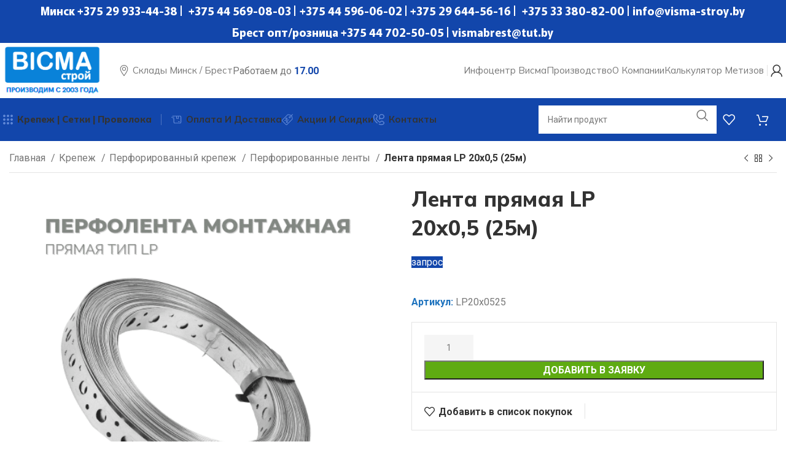

--- FILE ---
content_type: text/html; charset=UTF-8
request_url: https://visma-stroy.by/product/lenta-prjamaja-lp-20h05-25m/
body_size: 42061
content:
<!DOCTYPE html>
<html lang="ru-RU">
<head>
	<meta charset="UTF-8">
	<link rel="profile" href="https://gmpg.org/xfn/11">
	<link rel="pingback" href="https://visma-stroy.by/xmlrpc.php">

	<meta name='robots' content='index, follow, max-image-preview:large, max-snippet:-1, max-video-preview:-1' />

	<!-- This site is optimized with the Yoast SEO Premium plugin v20.0 (Yoast SEO v24.6) - https://yoast.com/wordpress/plugins/seo/ -->
	<title>Лента прямая LP 20х0,5 (25м) (LP20х0525)</title>
	<meta name="description" content="Лента прямая LP 20х0,5 (25м) - продажа оптом и в розницу. Большие склады в Минске и Бресте, оптовые цены, скидки, распродажи." />
	<link rel="canonical" href="https://visma-stroy.by/product/лента-прямая-lp-20х05-25м/" />
	<meta property="og:locale" content="ru_RU" />
	<meta property="og:type" content="product" />
	<meta property="og:title" content="Лента прямая LP 20х0,5 (25м)" />
	<meta property="og:description" content="Лента прямая LP 20х0,5 (25м) - продажа оптом и в розницу. Большие склады в Минске и Бресте, оптовые цены, скидки, распродажи." />
	<meta property="og:url" content="https://visma-stroy.by/product/лента-прямая-lp-20х05-25м/" />
	<meta property="og:site_name" content="Висма-Строй - строительный опт" />
	<meta property="article:modified_time" content="2022-12-12T14:18:11+00:00" />
	<meta property="og:image" content="https://visma-stroy.by/wp-content/uploads/2022/12/perfokrepezh-1-1.png" />
	<meta property="og:image:width" content="500" />
	<meta property="og:image:height" content="500" />
	<meta property="og:image:type" content="image/png" />
	<meta name="twitter:card" content="summary_large_image" />
	<meta name="twitter:label1" content="Цена" />
	<meta name="twitter:data1" content="1.00&nbsp;бел. руб." />
	<meta name="twitter:label2" content="Availability" />
	<meta name="twitter:data2" content="In stock" />
	<script type="application/ld+json" class="yoast-schema-graph">{"@context":"https://schema.org","@graph":[{"@type":["WebPage","ItemPage"],"@id":"https://visma-stroy.by/product/%d0%bb%d0%b5%d0%bd%d1%82%d0%b0-%d0%bf%d1%80%d1%8f%d0%bc%d0%b0%d1%8f-lp-20%d1%8505-25%d0%bc/","url":"https://visma-stroy.by/product/%d0%bb%d0%b5%d0%bd%d1%82%d0%b0-%d0%bf%d1%80%d1%8f%d0%bc%d0%b0%d1%8f-lp-20%d1%8505-25%d0%bc/","name":"Лента прямая LP 20х0,5 (25м) (LP20х0525)","isPartOf":{"@id":"https://visma-stroy.by/#website"},"primaryImageOfPage":{"@id":"https://visma-stroy.by/product/%d0%bb%d0%b5%d0%bd%d1%82%d0%b0-%d0%bf%d1%80%d1%8f%d0%bc%d0%b0%d1%8f-lp-20%d1%8505-25%d0%bc/#primaryimage"},"image":{"@id":"https://visma-stroy.by/product/%d0%bb%d0%b5%d0%bd%d1%82%d0%b0-%d0%bf%d1%80%d1%8f%d0%bc%d0%b0%d1%8f-lp-20%d1%8505-25%d0%bc/#primaryimage"},"thumbnailUrl":"https://visma-stroy.by/wp-content/uploads/2022/12/perfokrepezh-1-1.png","description":"Лента прямая LP 20х0,5 (25м) - продажа оптом и в розницу. Большие склады в Минске и Бресте, оптовые цены, скидки, распродажи.","breadcrumb":{"@id":"https://visma-stroy.by/product/%d0%bb%d0%b5%d0%bd%d1%82%d0%b0-%d0%bf%d1%80%d1%8f%d0%bc%d0%b0%d1%8f-lp-20%d1%8505-25%d0%bc/#breadcrumb"},"inLanguage":"ru-RU","potentialAction":{"@type":"BuyAction","target":"https://visma-stroy.by/product/лента-прямая-lp-20х05-25м/"}},{"@type":"ImageObject","inLanguage":"ru-RU","@id":"https://visma-stroy.by/product/%d0%bb%d0%b5%d0%bd%d1%82%d0%b0-%d0%bf%d1%80%d1%8f%d0%bc%d0%b0%d1%8f-lp-20%d1%8505-25%d0%bc/#primaryimage","url":"https://visma-stroy.by/wp-content/uploads/2022/12/perfokrepezh-1-1.png","contentUrl":"https://visma-stroy.by/wp-content/uploads/2022/12/perfokrepezh-1-1.png","width":500,"height":500},{"@type":"BreadcrumbList","@id":"https://visma-stroy.by/product/%d0%bb%d0%b5%d0%bd%d1%82%d0%b0-%d0%bf%d1%80%d1%8f%d0%bc%d0%b0%d1%8f-lp-20%d1%8505-25%d0%bc/#breadcrumb","itemListElement":[{"@type":"ListItem","position":1,"name":"Home","item":"https://visma-stroy.by/"},{"@type":"ListItem","position":2,"name":"Магазин","item":"https://visma-stroy.by/shop/"},{"@type":"ListItem","position":3,"name":"Лента прямая LP 20х0,5 (25м)"}]},{"@type":"WebSite","@id":"https://visma-stroy.by/#website","url":"https://visma-stroy.by/","name":"Висма-Строй - строительный опт","description":"крепеж, сетка рабица, проволока, метизы","publisher":{"@id":"https://visma-stroy.by/#organization"},"potentialAction":[{"@type":"SearchAction","target":{"@type":"EntryPoint","urlTemplate":"https://visma-stroy.by/?s={search_term_string}"},"query-input":{"@type":"PropertyValueSpecification","valueRequired":true,"valueName":"search_term_string"}}],"inLanguage":"ru-RU"},{"@type":"Organization","@id":"https://visma-stroy.by/#organization","name":"Висма-Строй - строительный опт","url":"https://visma-stroy.by/","logo":{"@type":"ImageObject","inLanguage":"ru-RU","@id":"https://visma-stroy.by/#/schema/logo/image/","url":"https://visma-stroy.by/wp-content/uploads/2022/08/visma-metiz-logo.png","contentUrl":"https://visma-stroy.by/wp-content/uploads/2022/08/visma-metiz-logo.png","width":350,"height":175,"caption":"Висма-Строй - строительный опт"},"image":{"@id":"https://visma-stroy.by/#/schema/logo/image/"}}]}</script>
	<meta property="product:price:amount" content="1.00" />
	<meta property="product:price:currency" content="RUB" />
	<meta property="og:availability" content="instock" />
	<meta property="product:availability" content="instock" />
	<meta property="product:retailer_item_id" content="LP20х0525" />
	<meta property="product:condition" content="new" />
	<!-- / Yoast SEO Premium plugin. -->


<link rel='dns-prefetch' href='//www.googletagmanager.com' />
<link rel='dns-prefetch' href='//fonts.googleapis.com' />
<link rel="alternate" type="application/rss+xml" title="Висма-Строй - строительный опт &raquo; Лента" href="https://visma-stroy.by/feed/" />
<link rel="alternate" type="application/rss+xml" title="Висма-Строй - строительный опт &raquo; Лента комментариев" href="https://visma-stroy.by/comments/feed/" />
<link rel='stylesheet' id='bootstrap-css' href='https://visma-stroy.by/wp-content/themes/woodmart/css/bootstrap-light.min.css?ver=7.6.0' type='text/css' media='all' />
<link rel='stylesheet' id='woodmart-style-css' href='https://visma-stroy.by/wp-content/themes/woodmart/css/parts/base.min.css?ver=7.6.0' type='text/css' media='all' />
<link rel='stylesheet' id='wd-widget-price-filter-css' href='https://visma-stroy.by/wp-content/themes/woodmart/css/parts/woo-widget-price-filter.min.css?ver=7.6.0' type='text/css' media='all' />
<link rel='stylesheet' id='premmerce_filter_admin_blocks_style-css' href='https://visma-stroy.by/wp-content/plugins/premmerce-woocommerce-product-filter-premium/assets/blocks/style.css?ver=3.7' type='text/css' media='all' />
<style id='woocommerce-inline-inline-css' type='text/css'>
.woocommerce form .form-row .required { visibility: visible; }
</style>
<link rel='stylesheet' id='brands-styles-css' href='https://visma-stroy.by/wp-content/plugins/woocommerce/assets/css/brands.css?ver=9.7.2' type='text/css' media='all' />
<link rel='stylesheet' id='js_composer_front-css' href='https://visma-stroy.by/wp-content/uploads/2023/01/js_composer-1672762682.css?ver=7.6.0' type='text/css' media='all' />
<link rel='stylesheet' id='wd-widget-tag-cloud-css' href='https://visma-stroy.by/wp-content/themes/woodmart/css/parts/widget-tag-cloud.min.css?ver=7.6.0' type='text/css' media='all' />
<link rel='stylesheet' id='wd-widget-wd-recent-posts-css' href='https://visma-stroy.by/wp-content/themes/woodmart/css/parts/widget-wd-recent-posts.min.css?ver=7.6.0' type='text/css' media='all' />
<link rel='stylesheet' id='wd-widget-nav-css' href='https://visma-stroy.by/wp-content/themes/woodmart/css/parts/widget-nav.min.css?ver=7.6.0' type='text/css' media='all' />
<link rel='stylesheet' id='wd-widget-product-cat-css' href='https://visma-stroy.by/wp-content/themes/woodmart/css/parts/woo-widget-product-cat.min.css?ver=7.6.0' type='text/css' media='all' />
<link rel='stylesheet' id='wd-widget-layered-nav-stock-status-css' href='https://visma-stroy.by/wp-content/themes/woodmart/css/parts/woo-widget-layered-nav-stock-status.min.css?ver=7.6.0' type='text/css' media='all' />
<link rel='stylesheet' id='wd-wpbakery-base-css' href='https://visma-stroy.by/wp-content/themes/woodmart/css/parts/int-wpb-base.min.css?ver=7.6.0' type='text/css' media='all' />
<link rel='stylesheet' id='wd-wpbakery-base-deprecated-css' href='https://visma-stroy.by/wp-content/themes/woodmart/css/parts/int-wpb-base-deprecated.min.css?ver=7.6.0' type='text/css' media='all' />
<link rel='stylesheet' id='wd-woocommerce-base-css' href='https://visma-stroy.by/wp-content/themes/woodmart/css/parts/woocommerce-base.min.css?ver=7.6.0' type='text/css' media='all' />
<link rel='stylesheet' id='wd-mod-star-rating-css' href='https://visma-stroy.by/wp-content/themes/woodmart/css/parts/mod-star-rating.min.css?ver=7.6.0' type='text/css' media='all' />
<link rel='stylesheet' id='wd-woo-el-track-order-css' href='https://visma-stroy.by/wp-content/themes/woodmart/css/parts/woo-el-track-order.min.css?ver=7.6.0' type='text/css' media='all' />
<link rel='stylesheet' id='wd-woocommerce-block-notices-css' href='https://visma-stroy.by/wp-content/themes/woodmart/css/parts/woo-mod-block-notices.min.css?ver=7.6.0' type='text/css' media='all' />
<link rel='stylesheet' id='wd-woo-mod-quantity-css' href='https://visma-stroy.by/wp-content/themes/woodmart/css/parts/woo-mod-quantity.min.css?ver=7.6.0' type='text/css' media='all' />
<link rel='stylesheet' id='wd-woo-single-prod-el-base-css' href='https://visma-stroy.by/wp-content/themes/woodmart/css/parts/woo-single-prod-el-base.min.css?ver=7.6.0' type='text/css' media='all' />
<link rel='stylesheet' id='wd-woo-mod-stock-status-css' href='https://visma-stroy.by/wp-content/themes/woodmart/css/parts/woo-mod-stock-status.min.css?ver=7.6.0' type='text/css' media='all' />
<link rel='stylesheet' id='wd-woo-mod-shop-attributes-css' href='https://visma-stroy.by/wp-content/themes/woodmart/css/parts/woo-mod-shop-attributes.min.css?ver=7.6.0' type='text/css' media='all' />
<link rel='stylesheet' id='child-style-css' href='https://visma-stroy.by/wp-content/themes/woodmart-child/style.css?ver=7.6.0' type='text/css' media='all' />
<link rel='stylesheet' id='wd-header-base-css' href='https://visma-stroy.by/wp-content/themes/woodmart/css/parts/header-base.min.css?ver=7.6.0' type='text/css' media='all' />
<link rel='stylesheet' id='wd-mod-tools-css' href='https://visma-stroy.by/wp-content/themes/woodmart/css/parts/mod-tools.min.css?ver=7.6.0' type='text/css' media='all' />
<link rel='stylesheet' id='wd-header-elements-base-css' href='https://visma-stroy.by/wp-content/themes/woodmart/css/parts/header-el-base.min.css?ver=7.6.0' type='text/css' media='all' />
<link rel='stylesheet' id='wd-social-icons-css' href='https://visma-stroy.by/wp-content/themes/woodmart/css/parts/el-social-icons.min.css?ver=7.6.0' type='text/css' media='all' />
<link rel='stylesheet' id='wd-header-mobile-nav-dropdown-css' href='https://visma-stroy.by/wp-content/themes/woodmart/css/parts/header-el-mobile-nav-dropdown.min.css?ver=7.6.0' type='text/css' media='all' />
<link rel='stylesheet' id='wd-woo-mod-login-form-css' href='https://visma-stroy.by/wp-content/themes/woodmart/css/parts/woo-mod-login-form.min.css?ver=7.6.0' type='text/css' media='all' />
<link rel='stylesheet' id='wd-header-my-account-css' href='https://visma-stroy.by/wp-content/themes/woodmart/css/parts/header-el-my-account.min.css?ver=7.6.0' type='text/css' media='all' />
<link rel='stylesheet' id='wd-header-search-css' href='https://visma-stroy.by/wp-content/themes/woodmart/css/parts/header-el-search.min.css?ver=7.6.0' type='text/css' media='all' />
<link rel='stylesheet' id='wd-header-search-form-css' href='https://visma-stroy.by/wp-content/themes/woodmart/css/parts/header-el-search-form.min.css?ver=7.6.0' type='text/css' media='all' />
<link rel='stylesheet' id='wd-wd-search-results-css' href='https://visma-stroy.by/wp-content/themes/woodmart/css/parts/wd-search-results.min.css?ver=7.6.0' type='text/css' media='all' />
<link rel='stylesheet' id='wd-wd-search-form-css' href='https://visma-stroy.by/wp-content/themes/woodmart/css/parts/wd-search-form.min.css?ver=7.6.0' type='text/css' media='all' />
<link rel='stylesheet' id='wd-header-cart-side-css' href='https://visma-stroy.by/wp-content/themes/woodmart/css/parts/header-el-cart-side.min.css?ver=7.6.0' type='text/css' media='all' />
<link rel='stylesheet' id='wd-header-cart-css' href='https://visma-stroy.by/wp-content/themes/woodmart/css/parts/header-el-cart.min.css?ver=7.6.0' type='text/css' media='all' />
<link rel='stylesheet' id='wd-widget-shopping-cart-css' href='https://visma-stroy.by/wp-content/themes/woodmart/css/parts/woo-widget-shopping-cart.min.css?ver=7.6.0' type='text/css' media='all' />
<link rel='stylesheet' id='wd-widget-product-list-css' href='https://visma-stroy.by/wp-content/themes/woodmart/css/parts/woo-widget-product-list.min.css?ver=7.6.0' type='text/css' media='all' />
<link rel='stylesheet' id='wd-woo-single-prod-builder-css' href='https://visma-stroy.by/wp-content/themes/woodmart/css/parts/woo-single-prod-builder.min.css?ver=7.6.0' type='text/css' media='all' />
<link rel='stylesheet' id='wd-woo-single-prod-el-navigation-css' href='https://visma-stroy.by/wp-content/themes/woodmart/css/parts/woo-single-prod-el-navigation.min.css?ver=7.6.0' type='text/css' media='all' />
<link rel='stylesheet' id='wd-woo-single-prod-el-gallery-css' href='https://visma-stroy.by/wp-content/themes/woodmart/css/parts/woo-single-prod-el-gallery.min.css?ver=7.6.0' type='text/css' media='all' />
<link rel='stylesheet' id='wd-woo-single-prod-el-gallery-opt-thumb-left-desktop-css' href='https://visma-stroy.by/wp-content/themes/woodmart/css/parts/woo-single-prod-el-gallery-opt-thumb-left-desktop.min.css?ver=7.6.0' type='text/css' media='all' />
<link rel='stylesheet' id='wd-swiper-css' href='https://visma-stroy.by/wp-content/themes/woodmart/css/parts/lib-swiper.min.css?ver=7.6.0' type='text/css' media='all' />
<link rel='stylesheet' id='wd-swiper-arrows-css' href='https://visma-stroy.by/wp-content/themes/woodmart/css/parts/lib-swiper-arrows.min.css?ver=7.6.0' type='text/css' media='all' />
<link rel='stylesheet' id='wd-add-to-cart-popup-css' href='https://visma-stroy.by/wp-content/themes/woodmart/css/parts/woo-opt-add-to-cart-popup.min.css?ver=7.6.0' type='text/css' media='all' />
<link rel='stylesheet' id='wd-mfp-popup-css' href='https://visma-stroy.by/wp-content/themes/woodmart/css/parts/lib-magnific-popup.min.css?ver=7.6.0' type='text/css' media='all' />
<link rel='stylesheet' id='wd-info-box-css' href='https://visma-stroy.by/wp-content/themes/woodmart/css/parts/el-info-box.min.css?ver=7.6.0' type='text/css' media='all' />
<link rel='stylesheet' id='wd-mod-comments-css' href='https://visma-stroy.by/wp-content/themes/woodmart/css/parts/mod-comments.min.css?ver=7.6.0' type='text/css' media='all' />
<link rel='stylesheet' id='wd-tabs-css' href='https://visma-stroy.by/wp-content/themes/woodmart/css/parts/el-tabs.min.css?ver=7.6.0' type='text/css' media='all' />
<link rel='stylesheet' id='wd-woo-single-prod-el-tabs-opt-layout-tabs-css' href='https://visma-stroy.by/wp-content/themes/woodmart/css/parts/woo-single-prod-el-tabs-opt-layout-tabs.min.css?ver=7.6.0' type='text/css' media='all' />
<link rel='stylesheet' id='wd-section-title-css' href='https://visma-stroy.by/wp-content/themes/woodmart/css/parts/el-section-title.min.css?ver=7.6.0' type='text/css' media='all' />
<link rel='stylesheet' id='wd-mod-highlighted-text-css' href='https://visma-stroy.by/wp-content/themes/woodmart/css/parts/mod-highlighted-text.min.css?ver=7.6.0' type='text/css' media='all' />
<link rel='stylesheet' id='wd-list-css' href='https://visma-stroy.by/wp-content/themes/woodmart/css/parts/el-list.min.css?ver=7.6.0' type='text/css' media='all' />
<link rel='stylesheet' id='wd-text-block-css' href='https://visma-stroy.by/wp-content/themes/woodmart/css/parts/el-text-block.min.css?ver=7.6.0' type='text/css' media='all' />
<link rel='stylesheet' id='wd-woo-opt-title-limit-css' href='https://visma-stroy.by/wp-content/themes/woodmart/css/parts/woo-opt-title-limit.min.css?ver=7.6.0' type='text/css' media='all' />
<link rel='stylesheet' id='wd-lazy-loading-css' href='https://visma-stroy.by/wp-content/themes/woodmart/css/parts/opt-lazy-load.min.css?ver=7.6.0' type='text/css' media='all' />
<link rel='stylesheet' id='wd-woo-opt-stretch-cont-css' href='https://visma-stroy.by/wp-content/themes/woodmart/css/parts/woo-opt-stretch-cont.min.css?ver=7.6.0' type='text/css' media='all' />
<link rel='stylesheet' id='wd-woo-opt-products-bg-css' href='https://visma-stroy.by/wp-content/themes/woodmart/css/parts/woo-opt-products-bg.min.css?ver=7.6.0' type='text/css' media='all' />
<link rel='stylesheet' id='wd-woo-opt-products-shadow-css' href='https://visma-stroy.by/wp-content/themes/woodmart/css/parts/woo-opt-products-shadow.min.css?ver=7.6.0' type='text/css' media='all' />
<link rel='stylesheet' id='wd-product-loop-css' href='https://visma-stroy.by/wp-content/themes/woodmart/css/parts/woo-product-loop.min.css?ver=7.6.0' type='text/css' media='all' />
<link rel='stylesheet' id='wd-product-loop-fw-button-css' href='https://visma-stroy.by/wp-content/themes/woodmart/css/parts/woo-prod-loop-fw-button.min.css?ver=7.6.0' type='text/css' media='all' />
<link rel='stylesheet' id='wd-woo-mod-add-btn-replace-css' href='https://visma-stroy.by/wp-content/themes/woodmart/css/parts/woo-mod-add-btn-replace.min.css?ver=7.6.0' type='text/css' media='all' />
<link rel='stylesheet' id='wd-woo-mod-quantity-overlap-css' href='https://visma-stroy.by/wp-content/themes/woodmart/css/parts/woo-mod-quantity-overlap.min.css?ver=7.6.0' type='text/css' media='all' />
<link rel='stylesheet' id='wd-mod-more-description-css' href='https://visma-stroy.by/wp-content/themes/woodmart/css/parts/mod-more-description.min.css?ver=7.6.0' type='text/css' media='all' />
<link rel='stylesheet' id='wd-widget-collapse-css' href='https://visma-stroy.by/wp-content/themes/woodmart/css/parts/opt-widget-collapse.min.css?ver=7.6.0' type='text/css' media='all' />
<link rel='stylesheet' id='wd-footer-base-css' href='https://visma-stroy.by/wp-content/themes/woodmart/css/parts/footer-base.min.css?ver=7.6.0' type='text/css' media='all' />
<link rel='stylesheet' id='wd-scroll-top-css' href='https://visma-stroy.by/wp-content/themes/woodmart/css/parts/opt-scrolltotop.min.css?ver=7.6.0' type='text/css' media='all' />
<link rel='stylesheet' id='wd-mod-nav-menu-label-css' href='https://visma-stroy.by/wp-content/themes/woodmart/css/parts/mod-nav-menu-label.min.css?ver=7.6.0' type='text/css' media='all' />
<link rel='stylesheet' id='wd-header-my-account-sidebar-css' href='https://visma-stroy.by/wp-content/themes/woodmart/css/parts/header-el-my-account-sidebar.min.css?ver=7.6.0' type='text/css' media='all' />
<link rel='stylesheet' id='wd-header-search-fullscreen-css' href='https://visma-stroy.by/wp-content/themes/woodmart/css/parts/header-el-search-fullscreen-general.min.css?ver=7.6.0' type='text/css' media='all' />
<link rel='stylesheet' id='wd-header-search-fullscreen-2-css' href='https://visma-stroy.by/wp-content/themes/woodmart/css/parts/header-el-search-fullscreen-2.min.css?ver=7.6.0' type='text/css' media='all' />
<link rel='stylesheet' id='wd-popular-requests-css' href='https://visma-stroy.by/wp-content/themes/woodmart/css/parts/opt-popular-requests.min.css?ver=7.6.0' type='text/css' media='all' />
<link rel='stylesheet' id='wd-wd-search-cat-css' href='https://visma-stroy.by/wp-content/themes/woodmart/css/parts/wd-search-cat.min.css?ver=7.6.0' type='text/css' media='all' />
<link rel='stylesheet' id='xts-style-header_815926-css' href='https://visma-stroy.by/wp-content/uploads/2025/10/xts-header_815926-1760516148.css?ver=7.6.0' type='text/css' media='all' />
<link rel='stylesheet' id='xts-style-theme_settings_default-css' href='https://visma-stroy.by/wp-content/uploads/2025/01/xts-theme_settings_default-1737055890.css?ver=7.6.0' type='text/css' media='all' />
<link rel='stylesheet' id='xts-google-fonts-css' href='https://fonts.googleapis.com/css?family=Roboto%3A400%2C700%7CMurecho%3A400%2C600%2C700%7CMulish%3A400%2C600%2C700%2C800%7CLato%3A400%2C700&#038;display=swap&#038;ver=7.6.0' type='text/css' media='all' />
<script type="text/javascript" src="https://visma-stroy.by/wp-content/plugins/wp-yandex-metrika/assets/YmEc.min.js?ver=1.2.2" id="wp-yandex-metrika_YmEc-js"></script>
<script type="text/javascript" id="wp-yandex-metrika_YmEc-js-after">
/* <![CDATA[ */
window.tmpwpym={datalayername:'dataLayer',counters:JSON.parse('[{"number":"104285969","webvisor":"1"}]'),targets:JSON.parse('[]')};
/* ]]> */
</script>
<script type="text/javascript" src="https://visma-stroy.by/wp-includes/js/jquery/jquery.min.js?ver=3.7.1" id="jquery-core-js"></script>
<script type="text/javascript" src="https://visma-stroy.by/wp-includes/js/jquery/jquery-migrate.min.js?ver=3.4.1" id="jquery-migrate-js"></script>
<script type="text/javascript" src="https://visma-stroy.by/wp-content/plugins/wp-yandex-metrika/assets/frontend.min.js?ver=1.2.2" id="wp-yandex-metrika_frontend-js"></script>
<script type="text/javascript" src="https://visma-stroy.by/wp-content/plugins/woocommerce/assets/js/jquery-blockui/jquery.blockUI.min.js?ver=2.7.0-wc.9.7.2" id="jquery-blockui-js" data-wp-strategy="defer"></script>
<script type="text/javascript" id="wc-add-to-cart-js-extra">
/* <![CDATA[ */
var wc_add_to_cart_params = {"ajax_url":"\/wp-admin\/admin-ajax.php","wc_ajax_url":"\/?wc-ajax=%%endpoint%%","i18n_view_cart":"\u041f\u0440\u043e\u0441\u043c\u043e\u0442\u0440 \u043a\u043e\u0440\u0437\u0438\u043d\u044b","cart_url":"https:\/\/visma-stroy.by\/cart\/","is_cart":"","cart_redirect_after_add":"no"};
/* ]]> */
</script>
<script type="text/javascript" src="https://visma-stroy.by/wp-content/plugins/woocommerce/assets/js/frontend/add-to-cart.min.js?ver=9.7.2" id="wc-add-to-cart-js" data-wp-strategy="defer"></script>
<script type="text/javascript" src="https://visma-stroy.by/wp-content/plugins/woocommerce/assets/js/zoom/jquery.zoom.min.js?ver=1.7.21-wc.9.7.2" id="zoom-js" defer="defer" data-wp-strategy="defer"></script>
<script type="text/javascript" id="wc-single-product-js-extra">
/* <![CDATA[ */
var wc_single_product_params = {"i18n_required_rating_text":"\u041f\u043e\u0436\u0430\u043b\u0443\u0439\u0441\u0442\u0430, \u043f\u043e\u0441\u0442\u0430\u0432\u044c\u0442\u0435 \u043e\u0446\u0435\u043d\u043a\u0443","i18n_rating_options":["1 \u0438\u0437 5 \u0437\u0432\u0451\u0437\u0434","2 \u0438\u0437 5 \u0437\u0432\u0451\u0437\u0434","3 \u0438\u0437 5 \u0437\u0432\u0451\u0437\u0434","4 \u0438\u0437 5 \u0437\u0432\u0451\u0437\u0434","5 \u0438\u0437 5 \u0437\u0432\u0451\u0437\u0434"],"i18n_product_gallery_trigger_text":"\u041f\u0440\u043e\u0441\u043c\u043e\u0442\u0440 \u0433\u0430\u043b\u0435\u0440\u0435\u0438 \u0438\u0437\u043e\u0431\u0440\u0430\u0436\u0435\u043d\u0438\u0439 \u0432 \u043f\u043e\u043b\u043d\u043e\u044d\u043a\u0440\u0430\u043d\u043d\u043e\u043c \u0440\u0435\u0436\u0438\u043c\u0435","review_rating_required":"no","flexslider":{"rtl":false,"animation":"slide","smoothHeight":true,"directionNav":false,"controlNav":"thumbnails","slideshow":false,"animationSpeed":500,"animationLoop":false,"allowOneSlide":false},"zoom_enabled":"","zoom_options":[],"photoswipe_enabled":"","photoswipe_options":{"shareEl":false,"closeOnScroll":false,"history":false,"hideAnimationDuration":0,"showAnimationDuration":0},"flexslider_enabled":""};
/* ]]> */
</script>
<script type="text/javascript" src="https://visma-stroy.by/wp-content/plugins/woocommerce/assets/js/frontend/single-product.min.js?ver=9.7.2" id="wc-single-product-js" defer="defer" data-wp-strategy="defer"></script>
<script type="text/javascript" src="https://visma-stroy.by/wp-content/plugins/woocommerce/assets/js/js-cookie/js.cookie.min.js?ver=2.1.4-wc.9.7.2" id="js-cookie-js" data-wp-strategy="defer"></script>
<script type="text/javascript" src="https://visma-stroy.by/wp-content/plugins/js_composer/assets/js/vendors/woocommerce-add-to-cart.js?ver=6.10.0" id="vc_woocommerce-add-to-cart-js-js"></script>

<!-- Сниппет тегов Google (gtag.js), добавленный Site Kit -->
<!-- Сниппет Google Analytics добавлен с помощью Site Kit -->
<script type="text/javascript" src="https://www.googletagmanager.com/gtag/js?id=GT-NMDNB4GW" id="google_gtagjs-js" async></script>
<script type="text/javascript" id="google_gtagjs-js-after">
/* <![CDATA[ */
window.dataLayer = window.dataLayer || [];function gtag(){dataLayer.push(arguments);}
gtag("set","linker",{"domains":["visma-stroy.by"]});
gtag("js", new Date());
gtag("set", "developer_id.dZTNiMT", true);
gtag("config", "GT-NMDNB4GW");
 window._googlesitekit = window._googlesitekit || {}; window._googlesitekit.throttledEvents = []; window._googlesitekit.gtagEvent = (name, data) => { var key = JSON.stringify( { name, data } ); if ( !! window._googlesitekit.throttledEvents[ key ] ) { return; } window._googlesitekit.throttledEvents[ key ] = true; setTimeout( () => { delete window._googlesitekit.throttledEvents[ key ]; }, 5 ); gtag( "event", name, { ...data, event_source: "site-kit" } ); }; 
/* ]]> */
</script>
<script type="text/javascript" src="https://visma-stroy.by/wp-content/themes/woodmart/js/libs/device.min.js?ver=7.6.0" id="wd-device-library-js"></script>
<script type="text/javascript" src="https://visma-stroy.by/wp-content/themes/woodmart/js/scripts/global/scrollBar.min.js?ver=7.6.0" id="wd-scrollbar-js"></script>
<link rel="https://api.w.org/" href="https://visma-stroy.by/wp-json/" /><link rel="alternate" title="JSON" type="application/json" href="https://visma-stroy.by/wp-json/wp/v2/product/3466" /><link rel="EditURI" type="application/rsd+xml" title="RSD" href="https://visma-stroy.by/xmlrpc.php?rsd" />
<meta name="generator" content="WordPress 6.6.4" />
<meta name="generator" content="WooCommerce 9.7.2" />
<link rel='shortlink' href='https://visma-stroy.by/?p=3466' />
<link rel="alternate" title="oEmbed (JSON)" type="application/json+oembed" href="https://visma-stroy.by/wp-json/oembed/1.0/embed?url=https%3A%2F%2Fvisma-stroy.by%2Fproduct%2Flenta-prjamaja-lp-20h05-25m%2F" />
<link rel="alternate" title="oEmbed (XML)" type="text/xml+oembed" href="https://visma-stroy.by/wp-json/oembed/1.0/embed?url=https%3A%2F%2Fvisma-stroy.by%2Fproduct%2Flenta-prjamaja-lp-20h05-25m%2F&#038;format=xml" />
<meta name="generator" content="Site Kit by Google 1.170.0" /><meta name="verification" content="f612c7d25f5690ad41496fcfdbf8d1" />					<meta name="viewport" content="width=device-width, initial-scale=1.0, maximum-scale=1.0, user-scalable=no">
										<noscript><style>.woocommerce-product-gallery{ opacity: 1 !important; }</style></noscript>
	<meta name="generator" content="Powered by WPBakery Page Builder - drag and drop page builder for WordPress."/>
        <!-- Yandex.Metrica counter -->
        <script type="text/javascript">
            (function (m, e, t, r, i, k, a) {
                m[i] = m[i] || function () {
                    (m[i].a = m[i].a || []).push(arguments)
                };
                m[i].l = 1 * new Date();
                k = e.createElement(t), a = e.getElementsByTagName(t)[0], k.async = 1, k.src = r, a.parentNode.insertBefore(k, a)
            })

            (window, document, "script", "https://mc.yandex.ru/metrika/tag.js", "ym");

            ym("104285969", "init", {
                clickmap: true,
                trackLinks: true,
                accurateTrackBounce: true,
                webvisor: true,
                ecommerce: "dataLayer",
                params: {
                    __ym: {
                        "ymCmsPlugin": {
                            "cms": "wordpress",
                            "cmsVersion":"6.6",
                            "pluginVersion": "1.2.2",
                            "ymCmsRip": "1300773923"
                        }
                    }
                }
            });
        </script>
        <!-- /Yandex.Metrica counter -->
        <style id='wp-fonts-local' type='text/css'>
@font-face{font-family:Inter;font-style:normal;font-weight:300 900;font-display:fallback;src:url('https://visma-stroy.by/wp-content/plugins/woocommerce/assets/fonts/Inter-VariableFont_slnt,wght.woff2') format('woff2');font-stretch:normal;}
@font-face{font-family:Cardo;font-style:normal;font-weight:400;font-display:fallback;src:url('https://visma-stroy.by/wp-content/plugins/woocommerce/assets/fonts/cardo_normal_400.woff2') format('woff2');}
</style>
<link rel="icon" href="https://visma-stroy.by/wp-content/uploads/2023/01/cropped-favicon-32x32-2-32x32.png" sizes="32x32" />
<link rel="icon" href="https://visma-stroy.by/wp-content/uploads/2023/01/cropped-favicon-32x32-2-192x192.png" sizes="192x192" />
<link rel="apple-touch-icon" href="https://visma-stroy.by/wp-content/uploads/2023/01/cropped-favicon-32x32-2-180x180.png" />
<meta name="msapplication-TileImage" content="https://visma-stroy.by/wp-content/uploads/2023/01/cropped-favicon-32x32-2-270x270.png" />
		<style type="text/css" id="wp-custom-css">
			.product-grid-item .product-wrapper .product-element-bottom {
    --title-line-height: 68px;
}

.wd-entities-title {
	line-height: 1.4 !important;
	--title-line-count: 4;
}


		</style>
		<style>
		
		</style><noscript><style> .wpb_animate_when_almost_visible { opacity: 1; }</style></noscript>	
<!-- Yandex.Metrika counter -->
<script type="text/javascript" >
   (function(m,e,t,r,i,k,a){m[i]=m[i]||function(){(m[i].a=m[i].a||[]).push(arguments)};
   m[i].l=1*new Date();
   for (var j = 0; j < document.scripts.length; j++) {if (document.scripts[j].src === r) { return; }}
   k=e.createElement(t),a=e.getElementsByTagName(t)[0],k.async=1,k.src=r,a.parentNode.insertBefore(k,a)})
   (window, document, "script", "https://mc.yandex.ru/metrika/tag.js", "ym");

   ym(101414992, "init", {
        clickmap:true,
        trackLinks:true,
        accurateTrackBounce:true,
        webvisor:true
   });
</script>
<noscript><div><img src="https://mc.yandex.ru/watch/101414992" style="position:absolute; left:-9999px;" alt="" /></div></noscript>
<!-- /Yandex.Metrika counter -->
<!-- Google Tag Manager -->
<script>(function(w,d,s,l,i){w[l]=w[l]||[];w[l].push({'gtm.start':
new Date().getTime(),event:'gtm.js'});var f=d.getElementsByTagName(s)[0],
j=d.createElement(s),dl=l!='dataLayer'?'&l='+l:'';j.async=true;j.src=
'https://www.googletagmanager.com/gtm.js?id='+i+dl;f.parentNode.insertBefore(j,f);
})(window,document,'script','dataLayer','GTM-KX383RRB');</script>
<!-- End Google Tag Manager -->	
	
</head>

<body class="product-template-default single single-product postid-3466 theme-woodmart woocommerce woocommerce-page woocommerce-no-js wrapper-custom  woodmart-product-design-default categories-accordion-on woodmart-archive-shop woodmart-ajax-shop-on offcanvas-sidebar-tablet wpb-js-composer js-comp-ver-6.10.0 vc_responsive">
	<!-- Google Tag Manager (noscript) -->
<noscript><iframe src="https://www.googletagmanager.com/ns.html?id=GTM-KX383RRB"
height="0" width="0" style="display:none;visibility:hidden"></iframe></noscript>
<!-- End Google Tag Manager (noscript) -->
			<script type="text/javascript" id="wd-flicker-fix">// Flicker fix.</script>	
	
	<div class="website-wrapper">
									<header class="whb-header whb-header_815926 whb-sticky-shadow whb-scroll-stick whb-sticky-real whb-hide-on-scroll">
					<div class="whb-main-header">
	
<div class="whb-row whb-top-bar whb-not-sticky-row whb-with-bg whb-without-border whb-color-dark whb-hidden-mobile whb-flex-flex-middle">
	<div class="container">
		<div class="whb-flex-row whb-top-bar-inner">
			<div class="whb-column whb-col-left whb-visible-lg whb-empty-column">
	</div>
<div class="whb-column whb-col-center whb-visible-lg">
	
<div class="wd-header-text set-cont-mb-s reset-last-child "></div>

<div class="wd-header-text set-cont-mb-s reset-last-child "><h4 style="text-align: center;"><span style="color: #ffffff;">Минск +375 29 933-44-38 |  +375 44 569-08-03 | +375 44 596-06-02 | +375 29 644-56-16 |  +375 33 380-82-00 | info@visma-stroy.by</span></h4>
<h4 style="text-align: center;"><span style="color: #ffffff;">Брест опт/розница +375 44 702-50-05 | vismabrest@tut.by</span></h4></div>

<div class="wd-header-text set-cont-mb-s reset-last-child "></div>
</div>
<div class="whb-column whb-col-right whb-visible-lg whb-empty-column">
	</div>
<div class="whb-column whb-col-mobile whb-hidden-lg">
	
			<div class=" wd-social-icons  icons-design-default icons-size-default color-scheme-dark social-share social-form-circle text-center">

				
									<a rel="noopener noreferrer nofollow" href="https://www.facebook.com/sharer/sharer.php?u=https://visma-stroy.by/product/lenta-prjamaja-lp-20h05-25m/" target="_blank" class=" wd-social-icon social-facebook" aria-label="Facebook social link">
						<span class="wd-icon"></span>
											</a>
				
									<a rel="noopener noreferrer nofollow" href="https://x.com/share?url=https://visma-stroy.by/product/lenta-prjamaja-lp-20h05-25m/" target="_blank" class=" wd-social-icon social-twitter" aria-label="X social link">
						<span class="wd-icon"></span>
											</a>
				
				
				
				
									<a rel="noopener noreferrer nofollow" href="https://pinterest.com/pin/create/button/?url=https://visma-stroy.by/product/lenta-prjamaja-lp-20h05-25m/&media=https://visma-stroy.by/wp-content/uploads/2022/12/perfokrepezh-1-1.png&description=%D0%9B%D0%B5%D0%BD%D1%82%D0%B0+%D0%BF%D1%80%D1%8F%D0%BC%D0%B0%D1%8F+LP+20%D1%850%2C5+%2825%D0%BC%29" target="_blank" class=" wd-social-icon social-pinterest" aria-label="Pinterest social link">
						<span class="wd-icon"></span>
											</a>
				
				
									<a rel="noopener noreferrer nofollow" href="https://www.linkedin.com/shareArticle?mini=true&url=https://visma-stroy.by/product/lenta-prjamaja-lp-20h05-25m/" target="_blank" class=" wd-social-icon social-linkedin" aria-label="Linkedin social link">
						<span class="wd-icon"></span>
											</a>
				
				
				
				
				
				
				
				
				
				
								
								
				
				
				
									<a rel="noopener noreferrer nofollow" href="https://telegram.me/share/url?url=https://visma-stroy.by/product/lenta-prjamaja-lp-20h05-25m/" target="_blank" class=" wd-social-icon social-tg" aria-label="Telegram social link">
						<span class="wd-icon"></span>
											</a>
								
				
			</div>

		</div>
		</div>
	</div>
</div>

<div class="whb-row whb-general-header whb-not-sticky-row whb-with-bg whb-without-border whb-color-dark whb-flex-flex-middle">
	<div class="container">
		<div class="whb-flex-row whb-general-header-inner">
			<div class="whb-column whb-col-left whb-visible-lg">
	<div class="site-logo">
	<a href="https://visma-stroy.by/" class="wd-logo wd-main-logo" rel="home" aria-label="Site logo">
		<img width="350" height="175" src="https://visma-stroy.by/wp-content/uploads/2022/08/visma-metiz-logo.png" class="attachment-full size-full" alt="" style="max-width:180px;" decoding="async" fetchpriority="high" srcset="https://visma-stroy.by/wp-content/uploads/2022/08/visma-metiz-logo.png 350w, https://visma-stroy.by/wp-content/uploads/2022/08/visma-metiz-logo-150x75.png 150w, https://visma-stroy.by/wp-content/uploads/2022/08/visma-metiz-logo-300x150.png 300w" sizes="(max-width: 350px) 100vw, 350px" />	</a>
	</div>
</div>
<div class="whb-column whb-col-center whb-visible-lg">
	<div class="whb-space-element " style="width:30px;"></div>
<div class="wd-header-nav wd-header-secondary-nav  wd-inline" role="navigation" aria-label="Secondary navigation">
	<ul id="menu-header-current-address-megamarket" class="menu wd-nav wd-nav-secondary wd-style-default wd-gap-s"><li id="menu-item-1702" class="menu-item menu-item-type-custom menu-item-object-custom menu-item-1702 item-level-0 menu-mega-dropdown wd-event-hover menu-item-has-children dropdown-with-height" style="--wd-dropdown-height: 400px;--wd-dropdown-width: 450px;"><a href="#" class="woodmart-nav-link"><img  src="https://visma-stroy.by/wp-content/uploads/2022/06/map-point.svg" title="map-point" class="wd-nav-img" width="18" height="18"><span class="nav-link-text">Склады Минск / Брест</span></a>
<div class="wd-dropdown-menu wd-dropdown wd-design-sized color-scheme-dark">

<div class="container">
<style data-type="vc_shortcodes-custom-css">.vc_custom_1653483255452{margin-bottom: 20px !important;border-bottom-width: 1px !important;padding-bottom: 25px !important;border-bottom-color: rgba(119,119,119,0.2) !important;border-bottom-style: solid !important;}.vc_custom_1653484934144{margin-bottom: 20px !important;}.vc_custom_1641376131403{margin-right: -35px !important;margin-left: -35px !important;padding-top: 20px !important;padding-right: 20px !important;padding-bottom: 20px !important;padding-left: 20px !important;background-color: #f1f3f8 !important;}.vc_custom_1641379958784{padding-top: 0px !important;}.vc_custom_1653484899518{padding-top: 16px !important;}.vc_custom_1658088568931{margin-bottom: 10px !important;}.vc_custom_1658088613685{margin-bottom: 20px !important;}.vc_custom_1726838637752{margin-bottom: 10px !important;}.vc_custom_1662132518162{margin-bottom: 20px !important;}.vc_custom_1641380113560{padding-top: 0px !important;}.vc_custom_1653484910239{padding-top: 16px !important;}.vc_custom_1662132401350{margin-bottom: 10px !important;}.vc_custom_1662132376362{margin-bottom: 20px !important;}.vc_custom_1726838655512{margin-bottom: 10px !important;}.vc_custom_1662566962326{margin-bottom: 20px !important;}.vc_custom_1641376077345{padding-top: 0px !important;}.wd-rs-631220f6c061b.wd-list{--li-mb: 10px;}.wd-rs-6318c21b05358.wd-list{--li-mb: 10px;}</style><div class="vc_row wpb_row vc_row-fluid vc_custom_1653483255452 vc_row-has-fill wd-rs-628e26f32d20a"><div class="wpb_column vc_column_container vc_col-sm-6 vc_col-lg-7 wd-rs-61d57872e7790"><div class="vc_column-inner vc_custom_1641379958784"><div class="wpb_wrapper">		<div id="wd-62d46c689219c" class="wd-image wd-wpb wd-rs-62d46c689219c text-left vc_custom_1658088568931">
			
			<img  src="https://visma-stroy.by/wp-content/uploads/2022/07/logo-visma-big-no-frame-1.svg" title="logo-visma-big-no-frame (1)" width="142" height="25">
					</div>
				<div id="wd-62d46c7bb9806" class="wd-text-block wd-wpb reset-last-child wd-rs-62d46c7bb9806 text-left wd-fontsize-xs vc_custom_1658088613685">
			<p><strong>Уручская 25а</strong> Минск</p>
		</div>
		<div id="wd-63aedf41c01ee" class=" wd-rs-63aedf41c01ee  wd-button-wrapper text-left"><a href="/contact-us/" title="Contact Us" class="btn btn-color-default btn-style-bordered btn-style-rectangle btn-size-small">Подробнее о складе</a></div></div></div></div><div class="wpb_column vc_column_container vc_col-sm-6 vc_col-lg-5 wd-rs-628e2d5eb7076"><div class="vc_column-inner vc_custom_1653484899518"><div class="wpb_wrapper">		<div id="wd-66ed775f69df5" class="wd-text-block wd-wpb reset-last-child wd-rs-66ed775f69df5 text-left wd-fontsize-xs vc_custom_1726838637752">
			<p>Пон-Пт:<br />
<span style="color: #1246ab;"><strong>8:30 - 17</strong></span><span style="color: #1246ab;"><strong>:00</strong></span></p>
		</div>
		
		<ul class=" wd-rs-631220f6c061b wd-list wd-wpb color-scheme- wd-fontsize-xs wd-list-type-icon wd-list-style-default wd-justify-left vc_custom_1662132518162" id="wd-631220f6c061b">
											<li>
					
					<span class="list-content">+375 29 933-44-38</span>
											<a class="wd-fill" href="tel:+375299334438" title="" aria-label="List link"></a>
									</li>
									</ul>
		</div></div></div></div><div class="vc_row wpb_row vc_row-fluid vc_custom_1653484934144 wd-rs-628e2d7f6aa1e"><div class="wpb_column vc_column_container vc_col-sm-6 vc_col-lg-7 wd-rs-61d5790dd3dde"><div class="vc_column-inner vc_custom_1641380113560"><div class="wpb_wrapper">		<div id="wd-6312209f3f939" class="wd-image wd-wpb wd-rs-6312209f3f939 text-left vc_custom_1662132401350">
			
			<img  src="https://visma-stroy.by/wp-content/uploads/2022/07/logo-visma-big-no-frame-1.svg" title="logo-visma-big-no-frame (1)" width="142" height="25">
					</div>
				<div id="wd-6312205887e4b" class="wd-text-block wd-wpb reset-last-child wd-rs-6312205887e4b text-left wd-fontsize-xs vc_custom_1662132376362">
			<p><strong>Брест</strong>, ул. Д. Донского, 11</p>
		</div>
		<div id="wd-63aedf5444ecc" class=" wd-rs-63aedf5444ecc  wd-button-wrapper text-left"><a href="/contact-us/" title="Contact Us" class="btn btn-color-default btn-style-bordered btn-style-rectangle btn-size-small">подробнее о складе</a></div></div></div></div><div class="wpb_column vc_column_container vc_col-sm-6 vc_col-lg-5 wd-rs-628e2d692c2d8"><div class="vc_column-inner vc_custom_1653484910239"><div class="wpb_wrapper">		<div id="wd-66ed77706c313" class="wd-text-block wd-wpb reset-last-child wd-rs-66ed77706c313 text-left wd-fontsize-xs vc_custom_1726838655512">
			<p>Пон-Пт:<br />
<span style="color: #1246ab;"><strong>8:30 - 17</strong></span><span style="color: #1246ab;"><strong>:00</strong></span></p>
		</div>
		
		<ul class=" wd-rs-6318c21b05358 wd-list wd-wpb color-scheme- wd-fontsize-xs wd-list-type-icon wd-list-style-default wd-justify-left vc_custom_1662566962326" id="wd-6318c21b05358">
											<li>
					
					<span class="list-content">+375 44 702-50-05</span>
											<a class="wd-fill" href="tel:+375447025005" title="" aria-label="List link"></a>
									</li>
					</ul>
		</div></div></div></div><div class="vc_row wpb_row vc_row-fluid vc_custom_1641376131403 vc_row-has-fill wd-rs-61d5697e58da3"><div class="wpb_column vc_column_container vc_col-sm-12 wd-rs-61d5694a5454d"><div class="vc_column-inner vc_custom_1641376077345"><div class="wpb_wrapper"><div id="wd-63aedf6055d2b" class=" wd-rs-63aedf6055d2b  wd-button-wrapper text-center"><a href="/contact-us/" title="Contact Us" class="btn btn-color-primary btn-style-link btn-style-rectangle btn-size-default">все склады</a></div></div></div></div></div>
</div>

</div>
</li>
</ul></div><!--END MAIN-NAV-->

<div class="wd-header-text set-cont-mb-s reset-last-child  wd-inline">Работаем до <strong><span style="color: #1246ab;">17.00</span></strong></div>
</div>
<div class="whb-column whb-col-right whb-visible-lg">
	
<div class="wd-header-nav wd-header-secondary-nav text-right" role="navigation" aria-label="Secondary navigation">
	<ul id="menu-header-menu-right-megamarket" class="menu wd-nav wd-nav-secondary wd-style-separated wd-gap-m"><li id="menu-item-1610" class="menu-item menu-item-type-post_type menu-item-object-page menu-item-1610 item-level-0 menu-simple-dropdown wd-event-hover" ><a href="https://visma-stroy.by/blog/" class="woodmart-nav-link"><span class="nav-link-text">Инфоцентр Висма</span></a></li>
<li id="menu-item-9211" class="menu-item menu-item-type-post_type menu-item-object-page menu-item-9211 item-level-0 menu-simple-dropdown wd-event-hover" ><a href="https://visma-stroy.by/izgotovlenie-na-zakaz/" class="woodmart-nav-link"><span class="nav-link-text">Производство</span></a></li>
<li id="menu-item-1612" class="menu-item menu-item-type-post_type menu-item-object-page menu-item-1612 item-level-0 menu-simple-dropdown wd-event-hover" ><a href="https://visma-stroy.by/o-kompanii/" class="woodmart-nav-link"><span class="nav-link-text">О компании</span></a></li>
<li id="menu-item-10524" class="menu-item menu-item-type-post_type menu-item-object-page menu-item-10524 item-level-0 menu-simple-dropdown wd-event-hover" ><a href="https://visma-stroy.by/kalkulyator/" class="woodmart-nav-link"><span class="nav-link-text">Калькулятор метизов</span></a></li>
</ul></div><!--END MAIN-NAV-->
<div class="whb-space-element " style="width:5px;"></div><div class="wd-header-divider whb-divider-default  whb-dhdaftr6g8s8phqqlqf0"></div>
<div class="whb-space-element " style="width:5px;"></div><div class="wd-header-my-account wd-tools-element wd-event-hover wd-design-1 wd-account-style-icon login-side-opener whb-la20wo6cxbfz5hvczmmx">
			<a href="https://visma-stroy.by/my-account/" title="Мой кабинет">
			
				<span class="wd-tools-icon">
									</span>
				<span class="wd-tools-text">
				Login / Register			</span>

					</a>

			</div>
</div>
<div class="whb-column whb-mobile-left whb-hidden-lg">
	<div class="site-logo">
	<a href="https://visma-stroy.by/" class="wd-logo wd-main-logo" rel="home" aria-label="Site logo">
		<img width="350" height="175" src="https://visma-stroy.by/wp-content/uploads/2022/08/visma-metiz-logo.png" class="attachment-full size-full" alt="" style="max-width:117px;" decoding="async" srcset="https://visma-stroy.by/wp-content/uploads/2022/08/visma-metiz-logo.png 350w, https://visma-stroy.by/wp-content/uploads/2022/08/visma-metiz-logo-150x75.png 150w, https://visma-stroy.by/wp-content/uploads/2022/08/visma-metiz-logo-300x150.png 300w" sizes="(max-width: 350px) 100vw, 350px" />	</a>
	</div>
</div>
<div class="whb-column whb-mobile-center whb-hidden-lg">
	
<div class="wd-header-text set-cont-mb-s reset-last-child  wd-inline"><h4><span style="color: #124699;"><a href="tel:+375299334438">+375 29 933-44-38</a></span><br>
<span style="color: #124699;"><a href="tel:+375296445616">+375 29 644-56-16</a></span><br>
<span style="color: #124699;"><a href="tel:+375296916308">+375 29 691-63-08</a></span></h4></div>
</div>
<div class="whb-column whb-mobile-right whb-hidden-lg whb-empty-column">
	</div>
		</div>
	</div>
</div>

<div class="whb-row whb-header-bottom whb-sticky-row whb-with-bg whb-without-border whb-color-light whb-flex-flex-middle">
	<div class="container">
		<div class="whb-flex-row whb-header-bottom-inner">
			<div class="whb-column whb-col-left whb-visible-lg">
	
<div class="wd-header-nav wd-header-secondary-nav text-left" role="navigation" aria-label="Secondary navigation">
				<link rel="stylesheet" id="wd-dropdown-aside-css" href="https://visma-stroy.by/wp-content/themes/woodmart/css/parts/mod-dropdown-aside.min.css?ver=7.6.0" type="text/css" media="all" /> 			<ul id="menu-categories-megamarket" class="menu wd-nav wd-nav-secondary wd-style-default wd-gap-s"><li id="menu-item-1592" class="menu-item menu-item-type-custom menu-item-object-custom menu-item-has-children menu-item-1592 item-level-0 menu-mega-dropdown wd-event-hover dropdown-with-height" style="--wd-dropdown-height: 650px;"><a href="#" class="woodmart-nav-link"><img  src="https://visma-stroy.by/wp-content/uploads/2022/06/All-Categories-1.svg" title="All Categories 1" class="wd-nav-img" width="18" height="18"><span class="nav-link-text">Крепеж | Сетки | Проволока</span></a><div class="color-scheme-dark wd-design-aside wd-dropdown-menu wd-dropdown wd-style-with-bg"><div class="container"><div class="wd-sub-menu-wrapp">
<ul class="wd-sub-menu color-scheme-dark">
	<li id="menu-item-3108" class="menu-item menu-item-type-taxonomy menu-item-object-product_cat menu-item-3108 item-level-1 wd-event-hover menu-item-has-children dropdown-load-ajax" ><a href="https://visma-stroy.by/catalog/zabornie-setki/" class="woodmart-nav-link">Заборные сетки и ограждения</a>
	<div class="wd-dropdown-menu wd-dropdown wd-design-default color-scheme-dark">

	<div class="container">
<div class="dropdown-html-placeholder wd-fill" data-id="3107"></div>
	</div>

	</div>
</li>
	<li id="menu-item-3051" class="menu-item menu-item-type-taxonomy menu-item-object-product_cat menu-item-3051 item-level-1 wd-event-hover menu-item-has-children dropdown-load-ajax" ><a href="https://visma-stroy.by/catalog/krepezh/gwozdi/" class="woodmart-nav-link">Гвозди</a>
	<div class="wd-dropdown-menu wd-dropdown wd-design-default color-scheme-dark">

	<div class="container">
<div class="dropdown-html-placeholder wd-fill" data-id="3053"></div>
	</div>

	</div>
</li>
	<li id="menu-item-4345" class="menu-item menu-item-type-taxonomy menu-item-object-product_cat menu-item-4345 item-level-1 wd-event-hover menu-item-has-children dropdown-load-ajax" ><a href="https://visma-stroy.by/catalog/krepezh/samorezi/" class="woodmart-nav-link">Саморезы, шурупы, биты</a>
	<div class="wd-dropdown-menu wd-dropdown wd-design-default color-scheme-dark">

	<div class="container">
<div class="dropdown-html-placeholder wd-fill" data-id="3056"></div>
	</div>

	</div>
</li>
	<li id="menu-item-3093" class="menu-item menu-item-type-taxonomy menu-item-object-product_cat current-product-ancestor menu-item-3093 item-level-1 wd-event-hover menu-item-has-children dropdown-load-ajax" ><a href="https://visma-stroy.by/catalog/krepezh/perforirovanny-krepezh/" class="woodmart-nav-link">Перфорированный крепеж</a>
	<div class="wd-dropdown-menu wd-dropdown wd-design-default color-scheme-dark">

	<div class="container">
<div class="dropdown-html-placeholder wd-fill" data-id="3091"></div>
	</div>

	</div>
</li>
	<li id="menu-item-3583" class="menu-item menu-item-type-taxonomy menu-item-object-product_cat menu-item-3583 item-level-1 wd-event-hover menu-item-has-children dropdown-load-ajax" ><a href="https://visma-stroy.by/catalog/stroitelnie-setki/" class="woodmart-nav-link">Строительные сетки и проволока</a>
	<div class="wd-dropdown-menu wd-dropdown wd-design-default color-scheme-dark">

	<div class="container">
<div class="dropdown-html-placeholder wd-fill" data-id="3581"></div>
	</div>

	</div>
</li>
	<li id="menu-item-3101" class="menu-item menu-item-type-taxonomy menu-item-object-product_cat menu-item-3101 item-level-1 wd-event-hover menu-item-has-children dropdown-load-ajax" ><a href="https://visma-stroy.by/catalog/krepezh/metricheskiy-krepezh/" class="woodmart-nav-link">Метрический крепеж</a>
	<div class="wd-dropdown-menu wd-dropdown wd-design-default color-scheme-dark">

	<div class="container">
<div class="dropdown-html-placeholder wd-fill" data-id="3098"></div>
	</div>

	</div>
</li>
	<li id="menu-item-9360" class="menu-item menu-item-type-taxonomy menu-item-object-product_cat menu-item-9360 item-level-1 wd-event-hover menu-item-has-children dropdown-load-ajax" ><a href="https://visma-stroy.by/catalog/krepezh/mebelnyj-krepezh/" class="woodmart-nav-link">Мебельный крепеж</a>
	<div class="wd-dropdown-menu wd-dropdown wd-design-default color-scheme-dark">

	<div class="container">
<div class="dropdown-html-placeholder wd-fill" data-id="8721"></div>
	</div>

	</div>
</li>
	<li id="menu-item-4344" class="menu-item menu-item-type-taxonomy menu-item-object-product_cat menu-item-4344 item-level-1 wd-event-hover menu-item-has-children dropdown-load-ajax" ><a href="https://visma-stroy.by/catalog/krepezh/ankera-dubeli/" class="woodmart-nav-link">Анкера, дюбели, заклепки</a>
	<div class="wd-dropdown-menu wd-dropdown wd-design-default color-scheme-dark">

	<div class="container">
<div class="dropdown-html-placeholder wd-fill" data-id="3103"></div>
	</div>

	</div>
</li>
	<li id="menu-item-10319" class="menu-item menu-item-type-taxonomy menu-item-object-product_cat menu-item-10319 item-level-1 wd-event-hover menu-item-has-children dropdown-load-ajax" ><a href="https://visma-stroy.by/catalog/plastikovye-setki/" class="woodmart-nav-link">Пластиковые сетки</a>
	<div class="wd-dropdown-menu wd-dropdown wd-design-default color-scheme-dark">

	<div class="container">
<div class="dropdown-html-placeholder wd-fill" data-id="10313"></div>
	</div>

	</div>
</li>
	<li id="menu-item-9182" class="menu-item menu-item-type-taxonomy menu-item-object-product_cat menu-item-9182 item-level-1 wd-event-hover menu-item-has-children dropdown-load-ajax" ><a href="https://visma-stroy.by/catalog/osnastka/" class="woodmart-nav-link">Оснастка</a>
	<div class="wd-dropdown-menu wd-dropdown wd-design-default color-scheme-dark">

	<div class="container">
<div class="dropdown-html-placeholder wd-fill" data-id="9184"></div>
	</div>

	</div>
</li>
	<li id="menu-item-10447" class="menu-item menu-item-type-taxonomy menu-item-object-product_cat menu-item-10447 item-level-1 wd-event-hover menu-item-has-children dropdown-load-ajax" ><a href="https://visma-stroy.by/catalog/svarka-provoloka/" class="woodmart-nav-link">Материалы для сварки</a>
	<div class="wd-dropdown-menu wd-dropdown wd-design-default color-scheme-dark">

	<div class="container">
<div class="dropdown-html-placeholder wd-fill" data-id="10448"></div>
	</div>

	</div>
</li>
</ul>
</div>
</div>
</div>
</li>
</ul></div><!--END MAIN-NAV-->
<div class="whb-space-element " style="width:15px;"></div><div class="wd-header-divider whb-divider-default  whb-ghwumrln31hss9m8qnrm"></div>
</div>
<div class="whb-column whb-col-center whb-visible-lg">
	<div class="whb-space-element " style="width:15px;"></div><div class="wd-header-nav wd-header-main-nav text-left wd-design-1" role="navigation" aria-label="Main navigation">
	<ul id="menu-main-header-menu-megamarket" class="menu wd-nav wd-nav-main wd-style-default wd-gap-m"><li id="menu-item-1705" class="menu-item menu-item-type-post_type menu-item-object-page menu-item-1705 item-level-0 menu-simple-dropdown wd-event-hover" ><a href="https://visma-stroy.by/oplata-i-dostavka/" class="woodmart-nav-link"><img  src="https://visma-stroy.by/wp-content/uploads/2022/06/Payment-Delivery.svg" title="Payment-Delivery" class="wd-nav-img" width="18" height="18"><span class="nav-link-text">Оплата и доставка</span></a></li>
<li id="menu-item-7026" class="menu-item menu-item-type-custom menu-item-object-custom menu-item-7026 item-level-0 menu-simple-dropdown wd-event-hover" ><a href="/akcii-skidki/" class="woodmart-nav-link"><img  src="https://visma-stroy.by/wp-content/uploads/2022/06/Promotions.svg" title="Promotions" class="wd-nav-img" width="18" height="18"><span class="nav-link-text">Акции и скидки</span></a></li>
<li id="menu-item-11307" class="menu-item menu-item-type-post_type menu-item-object-page menu-item-11307 item-level-0 menu-simple-dropdown wd-event-hover" ><a href="https://visma-stroy.by/contact-us/" class="woodmart-nav-link"><img  src="https://visma-stroy.by/wp-content/uploads/2024/04/contact.svg" title="contact" class="wd-nav-img" width="18" height="18"><span class="nav-link-text">Контакты</span></a></li>
</ul></div><!--END MAIN-NAV-->
</div>
<div class="whb-column whb-col-right whb-visible-lg">
				<div class="wd-search-form wd-header-search-form wd-display-full-screen-2 whb-s62vgl37p052mdljwdfp">
				
				
				<form role="search" method="get" class="searchform  wd-style-default" action="https://visma-stroy.by/" >
					<input type="text" class="s" placeholder="Найти продукт" value="" name="s" aria-label="Search" title="Найти продукт" required/>
					<input type="hidden" name="post_type" value="product">
										<button type="submit" class="searchsubmit">
						<span>
							Search						</span>
											</button>
				</form>

				
				
				
				
							</div>
		<div class="whb-space-element " style="width:10px;"></div>
<div class="wd-header-wishlist wd-tools-element wd-style-icon wd-with-count wd-design-6 whb-0cp6i2q1ei66qp8ouh18" title="Отложенные товары">
	<a href="https://visma-stroy.by/wishlist/" title="Wishlist products">
		
			<span class="wd-tools-icon">
				
									<span class="wd-tools-count">
						0					</span>
							</span>

			<span class="wd-tools-text">
				Список покупок			</span>

			</a>
</div>
<div class="whb-space-element " style="width:10px;"></div><div class="whb-space-element " style="width:10px;"></div>
<div class="wd-header-cart wd-tools-element wd-design-6 cart-widget-opener whb-hhnunvtm57u0lni4i5yl">
	<a href="https://visma-stroy.by/cart/" title="Просмотр заявки">
		
			<span class="wd-tools-icon">
															<span class="wd-cart-number wd-tools-count">0 <span>items</span></span>
									</span>
			<span class="wd-tools-text">
				
										<span class="wd-cart-subtotal"><span class="woocommerce-Price-amount amount"><bdi>0.00&nbsp;<span class="woocommerce-Price-currencySymbol">бел. руб.</span></bdi></span></span>
					</span>

			</a>
	</div>
</div>
<div class="whb-column whb-col-mobile whb-hidden-lg">
	<div class="wd-tools-element wd-header-mobile-nav wd-style-icon wd-design-1 whb-s61sltfwwpw31c5cu9tq">
	<a href="#" rel="nofollow" aria-label="Open mobile menu">
		
		<span class="wd-tools-icon">
					</span>

		<span class="wd-tools-text">Меню</span>

			</a>
</div><!--END wd-header-mobile-nav--><div class="wd-header-my-account wd-tools-element wd-event-hover wd-design-1 wd-account-style-icon login-side-opener whb-8fatqofdnomapz6ivemi">
			<a href="https://visma-stroy.by/my-account/" title="Мой кабинет">
			
				<span class="wd-tools-icon">
									</span>
				<span class="wd-tools-text">
				Login / Register			</span>

					</a>

			</div>
			<div class="wd-search-form wd-header-search-form-mobile wd-display-form whb-agekq5py2x6bca658nmc">
				
				
				<form role="search" method="get" class="searchform  wd-style-default wd-cat-style-bordered woodmart-ajax-search" action="https://visma-stroy.by/"  data-thumbnail="1" data-price="1" data-post_type="product" data-count="20" data-sku="0" data-symbols_count="3">
					<input type="text" class="s" placeholder="Найти продукт" value="" name="s" aria-label="Search" title="Найти продукт" required/>
					<input type="hidden" name="post_type" value="product">
										<button type="submit" class="searchsubmit">
						<span>
							Search						</span>
											</button>
				</form>

				
				
									<div class="search-results-wrapper">
						<div class="wd-dropdown-results wd-scroll wd-dropdown">
							<div class="wd-scroll-content"></div>
						</div>
					</div>
				
				
							</div>
		
<div class="wd-header-cart wd-tools-element wd-design-1 cart-widget-opener whb-ubotexp3ibrhrnjyx40y">
	<a href="https://visma-stroy.by/cart/" title="Просмотр заявки">
		
			<span class="wd-tools-icon">
											</span>
			<span class="wd-tools-text">
											<span class="wd-cart-number wd-tools-count">0 <span>items</span></span>
						
									<span class="subtotal-divider">/</span>
										<span class="wd-cart-subtotal"><span class="woocommerce-Price-amount amount"><bdi>0.00&nbsp;<span class="woocommerce-Price-currencySymbol">бел. руб.</span></bdi></span></span>
					</span>

			</a>
	</div>
</div>
		</div>
	</div>
</div>
</div>
				</header>
			
								<div class="main-page-wrapper">
		
		
		<!-- MAIN CONTENT AREA -->
				<div class="container">
			<div class="row content-layout-wrapper align-items-start">
				<div class="site-content shop-content-area col-12 wd-builder-on" role="main">								<div id="product-3466" class="single-product-page product type-product post-3466 status-publish first instock product_cat-perfolenty has-post-thumbnail shipping-taxable purchasable product-type-simple">
				<style data-type="vc_shortcodes-custom-css">.vc_custom_1650454369028{margin-top: -25px !important;margin-bottom: 20px !important;}.vc_custom_1645464110059{margin-bottom: 40px !important;}.vc_custom_1653922701861{margin-bottom: 80px !important;}.vc_custom_1645448427887{margin-bottom: 10px !important;}.vc_custom_1650528711170{margin-bottom: 10px !important;}.vc_custom_1649850149708{margin-bottom: 0px !important;}.vc_custom_1649852962843{padding-top: 0px !important;padding-right: 30px !important;}.vc_custom_1649852966762{margin-left: 15px !important;padding-top: 0px !important;}.vc_custom_1649850030176{margin-bottom: 20px !important;}.vc_custom_1644414135441{margin-bottom: 20px !important;}.vc_custom_1650454740716{margin-right: 0px !important;margin-left: 0px !important;border-top-width: 1px !important;border-right-width: 1px !important;border-left-width: 1px !important;padding-top: 20px !important;padding-right: 5px !important;padding-left: 5px !important;border-left-color: rgba(119,119,119,0.2) !important;border-left-style: solid !important;border-right-color: rgba(119,119,119,0.2) !important;border-right-style: solid !important;border-top-color: rgba(119,119,119,0.2) !important;border-top-style: solid !important;}.vc_custom_1651650235228{margin-right: 0px !important;margin-bottom: 20px !important;margin-left: 0px !important;border-top-width: 1px !important;border-right-width: 1px !important;border-bottom-width: 1px !important;border-left-width: 1px !important;padding-top: 18px !important;padding-right: 5px !important;padding-left: 5px !important;border-left-color: rgba(119,119,119,0.2) !important;border-left-style: solid !important;border-right-color: rgba(119,119,119,0.2) !important;border-right-style: solid !important;border-top-color: rgba(119,119,119,0.2) !important;border-top-style: solid !important;border-bottom-color: rgba(119,119,119,0.2) !important;border-bottom-style: solid !important;}.vc_custom_1644417712643{padding-top: 0px !important;}.vc_custom_1653404014905{margin-right: 10px !important;margin-bottom: 20px !important;}.vc_custom_1649856673833{margin-bottom: 0px !important;}.vc_custom_1644417772380{padding-top: 0px !important;}.vc_custom_1730411934524{padding-top: 10px !important;padding-bottom: 10px !important;}.vc_custom_1669718360233{margin-bottom: 20px !important;}.vc_custom_1649850247092{margin-bottom: 20px !important;}.vc_custom_1644417722193{padding-top: 0px !important;}.vc_custom_1652946592754{margin-bottom: 20px !important;}.vc_custom_1649851498671{padding-top: 0px !important;}.vc_custom_1651650242355{margin-right: 20px !important;margin-bottom: 18px !important;border-right-width: 1px !important;padding-right: 20px !important;border-right-color: rgba(119,119,119,0.2) !important;border-right-style: solid !important;}.vc_custom_1651650248063{margin-bottom: 18px !important;}.vc_custom_1650454508083{padding-top: 0px !important;}.vc_custom_1672932015744{margin-bottom: 20px !important;}.vc_custom_1659963677529{margin-bottom: 20px !important;}.vc_custom_1649852391286{padding-top: 0px !important;}.vc_custom_1669733920357{margin-bottom: 80px !important;}.wd-rs-6203c23d5de98 > .vc_column-inner > .wpb_wrapper{justify-content: space-between}.wd-rs-62138ce6a40c9{width: auto !important;max-width: auto !important;}.wd-rs-626111c398e32{width: auto !important;max-width: auto !important;}.wd-rs-6203d2a99ec21 > .vc_column-inner > .wpb_wrapper{align-items: center;justify-content: space-between}html .wd-rs-628cf16baee30.wd-single-title .product_title{font-weight: 800;}.wd-rs-628cf16baee30{width: 70% !important;max-width: 70% !important;}.wd-rs-6256d09978869 img{max-width: 80px;}.wd-rs-6256d09978869{width: auto !important;max-width: auto !important;}.wd-rs-6203d2e746384 > .vc_column-inner > .wpb_wrapper{align-items: center;}.wd-rs-6385e1440ab5e .meta-label{color: #1e73be;}.wd-rs-6203d2b6eb500 > .vc_column-inner > .wpb_wrapper{align-items: flex-end;}.wd-rs-62722ebbda0ad{width: auto !important;max-width: auto !important;}.wd-rs-62722ec2cd2de{width: auto !important;max-width: auto !important;}.wd-rs-625fefe501c16 > .vc_column-inner > .wpb_wrapper{justify-content: space-around}.wd-rs-63861e0ac9864 .shop_attributes{--wd-attr-col: 3;--wd-attr-h-gap: 60px;}.wd-rs-672a32ab5426e{width: auto !important;max-width: auto !important;}.wd-rs-672a335b46c25{width: auto !important;max-width: auto !important;}@media (max-width: 1199px) { .wd-rs-6256d09978869 img{max-width: 60px;}.wd-rs-63861e0ac9864 .shop_attributes{--wd-attr-h-gap: 30px;} }@media (max-width: 767px) { .wd-rs-628cf16baee30{width: 100% !important;max-width: 100% !important;}.wd-rs-63861e0ac9864 .shop_attributes{--wd-attr-col: 1;} }#wd-63b6eaa44c709 .info-box-inner{line-height:24px;font-size:14px;}#wd-62f10908cf462 .info-box-inner{line-height:24px;font-size:14px;}@media (max-width: 1199px) {html .wd-rs-625fef4f50118{margin-top:-30px !important;margin-bottom:20px !important;}html .wd-rs-6213ca2ad0e0c{margin-bottom:20px !important;}html .wd-rs-6294db8a6719b{margin-bottom:60px !important;}html .wd-rs-6256c21a772e9 > .vc_column-inner{padding-right:15px !important;}html .wd-rs-6256c22461ebe > .vc_column-inner{margin-left:0px !important;}html .wd-rs-625ff0d094a3c{margin-bottom:xpxpx !important;}html .wd-rs-6256d09978869{margin-bottom:20px !important;}html .wd-rs-63861e0ac9864{margin-bottom:60px !important;}}@media (max-width: 767px) {html .wd-rs-6294db8a6719b{margin-bottom:40px !important;}html .wd-rs-63861e0ac9864{margin-bottom:40px !important;}}</style><section class="wpb-content-wrapper"><div class="vc_row wpb_row vc_row-fluid vc_custom_1650454369028 wd-rs-625fef4f50118"><div class="wpb_column vc_column_container vc_col-sm-12 wd-enabled-flex wd-rs-6203c23d5de98"><div class="vc_column-inner"><div class="wpb_wrapper">		<div class="wd-single-breadcrumbs wd-breadcrumbs wd-wpb wd-rs-62138ce6a40c9 wd-enabled-width vc_custom_1645448427887 text-left">
			<nav class="woocommerce-breadcrumb" aria-label="Breadcrumb">				<a href="https://visma-stroy.by" class="breadcrumb-link">
					Главная				</a>
							<a href="https://visma-stroy.by/catalog/krepezh/" class="breadcrumb-link">
					Крепеж				</a>
							<a href="https://visma-stroy.by/catalog/krepezh/perforirovanny-krepezh/" class="breadcrumb-link">
					Перфорированный крепеж				</a>
							<a href="https://visma-stroy.by/catalog/krepezh/perforirovanny-krepezh/perfolenty/" class="breadcrumb-link breadcrumb-link-last">
					Перфорированные ленты				</a>
							<span class="breadcrumb-last">
					Лента прямая LP 20х0,5 (25м)				</span>
			</nav>		</div>
				<div class="wd-single-nav wd-wpb wd-rs-626111c398e32 hidden-xs wd-enabled-width vc_custom_1650528711170 text-left">
			
<div class="wd-products-nav">
			<div class="wd-event-hover">
			<a class="wd-product-nav-btn wd-btn-prev" href="https://visma-stroy.by/product/kronshtejn-opornyj-oc-150h30h120/" aria-label="Previous product"></a>

			<div class="wd-dropdown">
				<a href="https://visma-stroy.by/product/kronshtejn-opornyj-oc-150h30h120/" class="wd-product-nav-thumb">
					<img decoding="async" width="500" height="500" src="https://visma-stroy.by/wp-content/uploads/2022/12/perfokrepezh-3-1.png" class="attachment-woocommerce_thumbnail size-woocommerce_thumbnail" alt="" srcset="https://visma-stroy.by/wp-content/uploads/2022/12/perfokrepezh-3-1.png 500w, https://visma-stroy.by/wp-content/uploads/2022/12/perfokrepezh-3-1-300x300.png 300w, https://visma-stroy.by/wp-content/uploads/2022/12/perfokrepezh-3-1-150x150.png 150w" sizes="(max-width: 500px) 100vw, 500px" />				</a>

				<div class="wd-product-nav-desc">
					<a href="https://visma-stroy.by/product/kronshtejn-opornyj-oc-150h30h120/" class="wd-entities-title">
						Кронштейн опорный Оц 150х30х120					</a>

					<span class="price">
						<span class="woocommerce-Price-amount amount">1.00&nbsp;<span class="woocommerce-Price-currencySymbol">бел. руб.</span></span>					</span>
				</div>
			</div>
		</div>
	
	<a href="https://visma-stroy.by/shop/" class="wd-product-nav-btn wd-btn-back">
		<span>
			Back to products		</span>
	</a>

			<div class="wd-event-hover">
			<a class="wd-product-nav-btn wd-btn-next" href="https://visma-stroy.by/product/opora-brusa-raskrytaja-obr-r-100h140/" aria-label="Next product"></a>

			<div class="wd-dropdown">
				<a href="https://visma-stroy.by/product/opora-brusa-raskrytaja-obr-r-100h140/" class="wd-product-nav-thumb">
					<img loading="lazy" decoding="async" width="500" height="500" src="https://visma-stroy.by/wp-content/uploads/2022/12/obr-r.png" class="attachment-woocommerce_thumbnail size-woocommerce_thumbnail" alt="" srcset="https://visma-stroy.by/wp-content/uploads/2022/12/obr-r.png 500w, https://visma-stroy.by/wp-content/uploads/2022/12/obr-r-300x300.png 300w, https://visma-stroy.by/wp-content/uploads/2022/12/obr-r-150x150.png 150w" sizes="(max-width: 500px) 100vw, 500px" />				</a>

				<div class="wd-product-nav-desc">
					<a href="https://visma-stroy.by/product/opora-brusa-raskrytaja-obr-r-100h140/" class="wd-entities-title">
						Опора бруса раскрытая OBR R 100х140					</a>

					<span class="price">
						<span class="woocommerce-Price-amount amount">1.00&nbsp;<span class="woocommerce-Price-currencySymbol">бел. руб.</span></span>					</span>
				</div>
			</div>
		</div>
	</div>
		</div>
		<div class="vc_separator wpb_content_element vc_separator_align_center vc_sep_width_100 vc_sep_pos_align_center vc_separator_no_text vc_custom_1649850149708" ><span class="vc_sep_holder vc_sep_holder_l"><span style="border-color:rgb(119,119,119);border-color:rgba(119,119,119,0.2);" class="vc_sep_line"></span></span><span class="vc_sep_holder vc_sep_holder_r"><span style="border-color:rgb(119,119,119);border-color:rgba(119,119,119,0.2);" class="vc_sep_line"></span></span>
</div></div></div></div></div><div class="vc_row wpb_row vc_row-fluid vc_custom_1645464110059 vc_row-o-equal-height vc_row-flex wd-rs-6213ca2ad0e0c"><div class="wpb_column vc_column_container vc_col-sm-6 vc_col-lg-6 vc_col-md-6 vc_col-xs-12 wd-rs-6256c21a772e9"><div class="vc_column-inner vc_custom_1649852962843"><div class="wpb_wrapper">		<div class="wd-single-gallery wd-wpb wd-rs-6256b6a7af349 vc_custom_1649850030176">
			<div class="woocommerce-product-gallery woocommerce-product-gallery--with-images woocommerce-product-gallery--columns-4 images  thumbs-position-left wd-thumbs-wrap images image-action-zoom">
	<div class="wd-carousel-container wd-gallery-images">
		<div class="wd-carousel-inner">

		
		<figure class="woocommerce-product-gallery__wrapper wd-carousel wd-grid" style="--wd-col-lg:1;--wd-col-md:1;--wd-col-sm:1;">
			<div class="wd-carousel-wrap">

			<div class="wd-carousel-item"><figure data-thumb="https://visma-stroy.by/wp-content/uploads/2022/12/perfokrepezh-1-1-150x150.png" class="woocommerce-product-gallery__image"><a data-elementor-open-lightbox="no" href="https://visma-stroy.by/wp-content/uploads/2022/12/perfokrepezh-1-1.png"><img loading="lazy" decoding="async" width="500" height="500" src="https://visma-stroy.by/wp-content/uploads/2022/12/perfokrepezh-1-1.png" class="wp-post-image wp-post-image" alt="" title="perfokrepezh (1)" data-caption="" data-src="https://visma-stroy.by/wp-content/uploads/2022/12/perfokrepezh-1-1.png" data-large_image="https://visma-stroy.by/wp-content/uploads/2022/12/perfokrepezh-1-1.png" data-large_image_width="500" data-large_image_height="500" srcset="https://visma-stroy.by/wp-content/uploads/2022/12/perfokrepezh-1-1.png 500w, https://visma-stroy.by/wp-content/uploads/2022/12/perfokrepezh-1-1-300x300.png 300w, https://visma-stroy.by/wp-content/uploads/2022/12/perfokrepezh-1-1-150x150.png 150w" sizes="(max-width: 500px) 100vw, 500px" /></a></figure></div>
					</figure>

					<div class="wd-nav-arrows wd-pos-sep wd-hover-1 wd-custom-style wd-icon-1">
			<div class="wd-btn-arrow wd-prev wd-disabled">
				<div class="wd-arrow-inner"></div>
			</div>
			<div class="wd-btn-arrow wd-next">
				<div class="wd-arrow-inner"></div>
			</div>
		</div>
		
		
		</div>

			</div>

					<div class="wd-carousel-container wd-gallery-thumb">
			<div class="wd-carousel-inner">
				<div class="wd-carousel wd-grid" style="--wd-col-lg:3;--wd-col-md:4;--wd-col-sm:3;">
					<div class="wd-carousel-wrap">
											</div>
				</div>

						<div class="wd-nav-arrows wd-thumb-nav wd-custom-style wd-pos-sep wd-icon-1">
			<div class="wd-btn-arrow wd-prev wd-disabled">
				<div class="wd-arrow-inner"></div>
			</div>
			<div class="wd-btn-arrow wd-next">
				<div class="wd-arrow-inner"></div>
			</div>
		</div>
					</div>
		</div>
	</div>
		</div>
		</div></div></div><div class="wpb_column vc_column_container vc_col-sm-6 vc_col-lg-6 vc_col-md-6 vc_col-xs-12 wd-rs-6256c22461ebe"><div class="vc_column-inner vc_custom_1649852966762"><div class="wpb_wrapper">		<div class="wd-wc-notices wd-wpb wd-rs-6203c27ca93ae">
			<div class="woocommerce-notices-wrapper"></div>		</div>
		<div class="vc_row wpb_row vc_inner vc_row-fluid"><div class="wpb_column vc_column_container vc_col-sm-12 wd-enabled-flex wd-rs-6203d2a99ec21"><div class="vc_column-inner vc_custom_1644417712643"><div class="wpb_wrapper">		<div class="wd-single-title wd-wpb wd-rs-628cf16baee30 wd-enabled-width vc_custom_1653404014905 text-left">
			
<h1 class="product_title entry-title wd-entities-title">
	
	Лента прямая LP 20х0,5 (25м)
	</h1>
		</div>
		</div></div></div></div><div class="vc_row wpb_row vc_inner vc_row-fluid"><div class="wpb_column vc_column_container vc_col-sm-12 wd-enabled-flex wd-rs-6203d2e746384"><div class="vc_column-inner vc_custom_1644417772380"><div class="wpb_wrapper"><div id="wd-63ad8b3c0cc2b" class=" wd-rs-63ad8b3c0cc2b  wd-button-wrapper text-center inline-element"><a href="tel:+375445960603" title="" class="btn btn-color-primary btn-style-default btn-style-rectangle btn-size-default">запрос</a></div>		<div class="wd-single-price wd-wpb text-left">
			<p class="price"><span class="woocommerce-Price-amount amount"><bdi>1.00&nbsp;<span class="woocommerce-Price-currencySymbol">бел. руб.</span></bdi></span></p>
		</div>
				<div class="wd-single-meta wd-wpb wd-rs-6385e1440ab5e vc_custom_1669718360233 text-left">
			
<div class="product_meta wd-layout-default">
	
			
		<span class="sku_wrapper">
			<span class="meta-label">
				Артикул:			</span>
			<span class="sku">
				LP20х0525			</span>
		</span>
	
	
	
	</div>
			</div>
		</div></div></div></div>		<div class="wd-single-countdown wd-wpb wd-rs-6203c4ae50a0f vc_custom_1644414135441 text-left"></div>
		<div class="vc_row wpb_row vc_inner vc_row-fluid vc_custom_1650454740716 vc_row-has-fill wd-rs-625ff0d094a3c"><div class="wpb_column vc_column_container vc_col-sm-12 wd-enabled-flex wd-rs-6203d2b6eb500"><div class="vc_column-inner vc_custom_1644417722193"><div class="wpb_wrapper">		<div class="wd-single-add-cart wd-wpb wd-rs-6285f68b046a6 vc_custom_1652946592754 text-left wd-btn-design-default wd-design-default wd-swatch-layout-inline">
			
	
	<form class="cart" action="https://visma-stroy.by/product/lenta-prjamaja-lp-20h05-25m/" method="post" enctype='multipart/form-data'>
		
		
<div class="quantity">
	
			<input type="button" value="-" class="minus" />
	
	<label class="screen-reader-text" for="quantity_697596b9075e8">Количество товара Лента прямая LP 20х0,5 (25м)</label>
	<input
		type="number"
				id="quantity_697596b9075e8"
		class="input-text qty text"
		value="1"
		aria-label="Количество товара"
		min="1"
		max=""
		name="quantity"

					step="1"
			placeholder=""
			inputmode="numeric"
			autocomplete="off"
			>

			<input type="button" value="+" class="plus" />
	
	</div>

		<button type="submit" name="add-to-cart" value="3466" class="single_add_to_cart_button button alt">Добавить в заявку</button>

			</form>

	

					</div>
		</div></div></div></div><div class="vc_row wpb_row vc_inner vc_row-fluid vc_custom_1651650235228 vc_row-has-fill wd-rs-62722eb2b92ea"><div class="wpb_column vc_column_container vc_col-sm-12 wd-rs-6256bc648a66c"><div class="vc_column-inner vc_custom_1649851498671"><div class="wpb_wrapper">		<div class="wd-single-action-btn wd-single-wishlist-btn wd-wpb wd-rs-62722ebbda0ad wd-enabled-width vc_custom_1651650242355 text-left">
						<div class="wd-wishlist-btn wd-action-btn wd-wishlist-icon wd-style-text">
				<a class="" href="https://visma-stroy.by/wishlist/" data-key="b25e55c325" data-product-id="3466" rel="nofollow" data-added-text="К списку покупок">
					<span>Добавить в список покупок</span>
				</a>
			</div>
				</div>
		</div></div></div></div><div class="vc_row wpb_row vc_inner vc_row-fluid"><div class="wpb_column vc_column_container vc_col-sm-12 wd-enabled-flex wd-rs-625fefe501c16"><div class="vc_column-inner vc_custom_1650454508083"><div class="wpb_wrapper">			<div class="info-box-wrapper inline-element">
				<div id="wd-63b6eaa44c709" class=" wd-rs-63b6eaa44c709 wd-info-box wd-wpb text-center box-icon-align-top box-style- color-scheme- wd-bg-none vc_custom_1672932015744">
											<div class="box-icon-wrapper  box-with-icon box-icon-simple">
							<div class="info-box-icon">

							
																	<div class="info-svg-wrapper" style="width: 32px;height: 32px;"><img loading="lazy" decoding="async"  src="https://visma-stroy.by/wp-content/uploads/2022/06/product-delivery-1.svg" title="product-delivery" width="32" height="32"></div>															
							</div>
						</div>
										<div class="info-box-content">
						<h4 class="info-box-title title box-title-style-default wd-fontsize-s">Доставляем по Беларуси</h4>						<div class="info-box-inner set-cont-mb-s reset-last-child"><p>бесплатно от 500 бел. руб.</p>
</div>

											</div>

					
									</div>
			</div>
					<div class="info-box-wrapper inline-element">
				<div id="wd-62f10908cf462" class=" wd-rs-62f10908cf462 wd-info-box wd-wpb text-center box-icon-align-top box-style- color-scheme- wd-bg-none vc_custom_1659963677529">
											<div class="box-icon-wrapper  box-with-icon box-icon-simple">
							<div class="info-box-icon">

							
																	<div class="info-svg-wrapper" style="width: 32px;height: 32px;"><img loading="lazy" decoding="async"  src="https://visma-stroy.by/wp-content/uploads/2022/06/product-meny-products-1.svg" title="product-meny-products" width="32" height="32"></div>															
							</div>
						</div>
										<div class="info-box-content">
						<h4 class="info-box-title title box-title-style-default wd-fontsize-s">190 тонн гвоздей</h4>						<div class="info-box-inner set-cont-mb-s reset-last-child"><p>складской ассортимент</p>
</div>

											</div>

					
									</div>
			</div>
		</div></div></div></div></div></div></div></div><div class="vc_row wpb_row vc_row-fluid vc_custom_1653922701861 wd-rs-6294db8a6719b"><div class="wpb_column vc_column_container vc_col-sm-12 wd-rs-6256bfe326369"><div class="vc_column-inner vc_custom_1649852391286"><div class="wpb_wrapper">		<div class="wd-single-tabs wd-wpb wd-rs-63861e0ac9864 vc_custom_1669733920357">
				<div class="woocommerce-tabs wc-tabs-wrapper" data-state="first" data-layout="tabs">
		<div class="wd-nav-wrapper wd-nav-tabs-wrapper text-left">
			<ul class="wd-nav wd-nav-tabs wd-icon-pos-left tabs wc-tabs wd-style-default" role="tablist">
														<li class="additional_information_tab active" id="tab-title-additional_information"
						role="tab" aria-controls="tab-additional_information">
						<a class="wd-nav-link" href="#tab-additional_information">
															<span class="nav-link-text wd-tabs-title">
									Детали								</span>
													</a>
					</li>

																			<li class="wd_additional_tab_tab" id="tab-title-wd_additional_tab"
						role="tab" aria-controls="tab-wd_additional_tab">
						<a class="wd-nav-link" href="#tab-wd_additional_tab">
															<span class="nav-link-text wd-tabs-title">
									Склады и самовывоз								</span>
													</a>
					</li>

																			<li class="wd_additional_tab_2_tab" id="tab-title-wd_additional_tab_2"
						role="tab" aria-controls="tab-wd_additional_tab_2">
						<a class="wd-nav-link" href="#tab-wd_additional_tab_2">
															<span class="nav-link-text wd-tabs-title">
									Все размеры								</span>
													</a>
					</li>

												</ul>
		</div>

								
			<div class="woocommerce-Tabs-panel panel entry-content wc-tab woocommerce-Tabs-panel--additional_information wd-single-attrs wd-layout-grid wd-style-bordered" id="tab-additional_information" role="tabpanel" aria-labelledby="tab-title-additional_information" data-accordion-index="additional_information">
									

<table class="woocommerce-product-attributes shop_attributes">
			
		<tr class="woocommerce-product-attributes-item woocommerce-product-attributes-item--attribute_pa_%d1%88%d0%b8%d1%80%d0%b8%d0%bd%d0%b0-%d0%ba%d1%80%d0%b5%d0%bf%d0%b5%d0%b6%d0%b0">
			<th class="woocommerce-product-attributes-item__label">
				<span class="wd-attr-name">
										<span class="wd-attr-name-label">
						Ширина крепежа					</span>
									</span>
			</th>
			<td class="woocommerce-product-attributes-item__value">
				<span class="wd-attr-term">
					<p>20</p>

									</span>			</td>
		</tr>
			
		<tr class="woocommerce-product-attributes-item woocommerce-product-attributes-item--attribute_pa_%d1%82%d0%be%d0%bb%d1%89%d0%b8%d0%bd%d0%b0">
			<th class="woocommerce-product-attributes-item__label">
				<span class="wd-attr-name">
										<span class="wd-attr-name-label">
						Толщина					</span>
									</span>
			</th>
			<td class="woocommerce-product-attributes-item__value">
				<span class="wd-attr-term">
					<p>0.55 мм</p>

									</span>			</td>
		</tr>
	</table>
							</div>

			
											
			<div class="woocommerce-Tabs-panel panel entry-content wc-tab woocommerce-Tabs-panel--wd_additional_tab" id="tab-wd_additional_tab" role="tabpanel" aria-labelledby="tab-title-wd_additional_tab" data-accordion-index="wd_additional_tab">
									<style data-type="vc_shortcodes-custom-css">.vc_custom_1653047548056{margin-bottom: 20px !important;}.vc_custom_1650447307891{margin-right: -10px !important;margin-bottom: 60px !important;margin-left: -10px !important;}.vc_custom_1641386385359{margin-right: 0px !important;margin-left: 0px !important;border-top-width: 1px !important;border-right-width: 1px !important;border-bottom-width: 1px !important;border-left-width: 1px !important;border-left-color: rgba(119,119,119,0.2) !important;border-left-style: solid !important;border-right-color: rgba(119,119,119,0.2) !important;border-right-style: solid !important;border-top-color: rgba(119,119,119,0.2) !important;border-top-style: solid !important;border-bottom-color: rgba(119,119,119,0.2) !important;border-bottom-style: solid !important;}.vc_custom_1641386938030{padding-top: 20px !important;padding-right: 20px !important;padding-bottom: 20px !important;padding-left: 20px !important;}.vc_custom_1666188594587{margin-bottom: 10px !important;}.vc_custom_1666188260481{margin-bottom: 10px !important;}.vc_custom_1666188311544{margin-bottom: 0px !important;}.vc_custom_1641386385359{margin-right: 0px !important;margin-left: 0px !important;border-top-width: 1px !important;border-right-width: 1px !important;border-bottom-width: 1px !important;border-left-width: 1px !important;border-left-color: rgba(119,119,119,0.2) !important;border-left-style: solid !important;border-right-color: rgba(119,119,119,0.2) !important;border-right-style: solid !important;border-top-color: rgba(119,119,119,0.2) !important;border-top-style: solid !important;border-bottom-color: rgba(119,119,119,0.2) !important;border-bottom-style: solid !important;}.vc_custom_1641386938030{padding-top: 20px !important;padding-right: 20px !important;padding-bottom: 20px !important;padding-left: 20px !important;}.vc_custom_1672404130096{margin-bottom: 10px !important;}.vc_custom_1666188260481{margin-bottom: 10px !important;}.vc_custom_1672404149967{margin-bottom: 0px !important;}.vc_custom_1650447257722{margin-right: 0px !important;margin-left: 0px !important;padding-right: 10px !important;padding-left: 10px !important;}.wd-rs-63aede541c987.wd-list{--li-mb: 10px;}.wd-rs-635004cedb154.wd-list{--li-mb: 10px;}#wd-63862a7e4be3e .woodmart-title-container{color:#1246ab;}#wd-6350050b0404c .title-after_title{line-height:26px;font-size:16px;}#wd-635003d813f27 .woodmart-title-container{line-height:26px;font-size:16px;}#wd-63862a8882dd2 .woodmart-title-container{color:#1246ab;}#wd-63aedc91e3eb5 .title-after_title{line-height:26px;font-size:16px;}@media (max-width: 1199px) {.website-wrapper .wd-rs-628780f6cda9e{margin-top:-20px !important;}.website-wrapper .wd-rs-625fd3c4505e1{margin-bottom:40px !important;}#wd-63862a7e4be3e .woodmart-title-container{line-height:30px;font-size:20px;}#wd-63862a8882dd2 .woodmart-title-container{line-height:30px;font-size:20px;}}@media (max-width: 767px) {#wd-63862a7e4be3e .woodmart-title-container{line-height:26px;font-size:16px;}#wd-63862a8882dd2 .woodmart-title-container{line-height:26px;font-size:16px;}.website-wrapper .wd-rs-625fd39364db8 > .vc_column-inner{margin-bottom:20px !important;}}</style><div class="vc_row wpb_row vc_row-fluid vc_custom_1653047548056 wd-rs-628780f6cda9e"><div class="wpb_column vc_column_container vc_col-sm-6 wd-rs-6273ae441f3d0"><div class="vc_column-inner"><div class="wpb_wrapper">
		<div id="wd-63862a7e4be3e" class="title-wrapper wd-wpb set-mb-s reset-last-child  wd-rs-63862a7e4be3e wd-title-color-default wd-title-style-default text-left  wd-underline-colored">
			
			<div class="liner-continer">
				<h4 class="woodmart-title-container title  wd-font-weight-800 wd-fontsize-xxl" >Минск - склад и офис</h4>
							</div>
			
			
			
		</div>
		
		<div class="vc_row wpb_row vc_inner vc_row-fluid vc_custom_1641386385359 vc_row-has-fill wd-rs-61d5918d26cf2"><div class="wpb_column vc_column_container vc_col-sm-12 wd-rs-61d593b63ba51"><div class="vc_column-inner vc_custom_1641386938030"><div class="wpb_wrapper">
		<div id="wd-6350050b0404c" class="title-wrapper wd-wpb set-mb-s reset-last-child  wd-rs-6350050b0404c wd-title-color-default wd-title-style-default text-left vc_custom_1666188594587 wd-underline-colored">
			
			<div class="liner-continer">
				<h4 class="woodmart-title-container title  wd-font-weight- wd-fontsize-l" >Висма-Строй Минск</h4>
							</div>
			
							<div class="title-after_title  set-cont-mb-s reset-last-child  wd-fontsize-xs">Минск, ул. Уручская 25а
УНН 190476077</div>
			
			
		</div>
		
		
		<ul class=" wd-rs-635004cedb154 wd-list wd-wpb color-scheme- wd-fontsize-s wd-list-type-image wd-list-style-default wd-justify-left " id="wd-635004cedb154">
											<li>
					
					<span class="list-content">+375 29 933-44-38</span>
											<a class="wd-fill" href="tel:+375299334438" title="" aria-label="List link"></a>
									</li>
											<li>
					
					<span class="list-content">visma-stroy@tut.by</span>
											<a class="wd-fill" href="mailto:visma-stroy@tut.by" title="" aria-label="List link"></a>
									</li>
					</ul>
		
		<div id="wd-635003d813f27" class="title-wrapper wd-wpb set-mb-s reset-last-child  wd-rs-635003d813f27 wd-title-color-default wd-title-style-default text-left vc_custom_1666188260481 wd-underline-colored">
			
			<div class="liner-continer">
				<h4 class="woodmart-title-container title  wd-font-weight- wd-fontsize-m" >Время работы:</h4>
							</div>
			
			
			
		</div>
		
				<div id="wd-635003e52b7d5" class="wd-text-block wd-wpb reset-last-child wd-rs-635003e52b7d5 text-left vc_custom_1666188311544">
			<p>Понедельник-пятница:<br />
<span style="color: #1246ab;"><strong>8:30 - </strong></span><span style="color: #1246ab;"><strong>16:30</strong></span></p>
<p>Обед:<br />
<span style="color: #1246ab;"><strong>12:00 - </strong></span><span style="color: #1246ab;"><strong>12:30</strong></span></p>
		</div>
		</div></div></div></div></div></div></div><div class="wpb_column vc_column_container vc_col-sm-6"><div class="vc_column-inner"><div class="wpb_wrapper">
		<div id="wd-63862a8882dd2" class="title-wrapper wd-wpb set-mb-s reset-last-child  wd-rs-63862a8882dd2 wd-title-color-default wd-title-style-default text-left  wd-underline-colored">
			
			<div class="liner-continer">
				<h4 class="woodmart-title-container title  wd-font-weight-800 wd-fontsize-xxl" >Брест - склад и офис</h4>
							</div>
			
			
			
		</div>
		
		<div class="vc_row wpb_row vc_inner vc_row-fluid vc_custom_1641386385359 vc_row-has-fill wd-rs-61d5918d26cf2"><div class="wpb_column vc_column_container vc_col-sm-12 wd-rs-61d593b63ba51"><div class="vc_column-inner vc_custom_1641386938030"><div class="wpb_wrapper">
		<div id="wd-63aedc91e3eb5" class="title-wrapper wd-wpb set-mb-s reset-last-child  wd-rs-63aedc91e3eb5 wd-title-color-default wd-title-style-default text-left vc_custom_1672404130096 wd-underline-colored">
			
			<div class="liner-continer">
				<h4 class="woodmart-title-container title  wd-font-weight- wd-fontsize-l" >Висма-Строй Брест</h4>
							</div>
			
							<div class="title-after_title  set-cont-mb-s reset-last-child  wd-fontsize-xs">Брест
ул. Дмитрия Донского 11</div>
			
			
		</div>
		
		
		<ul class=" wd-rs-635004cedb154 wd-list wd-wpb color-scheme- wd-fontsize-s wd-list-type-image wd-list-style-default wd-justify-left " id="wd-635004cedb154">
											<li>
					
					<span class="list-content">+375 29 933-44-38</span>
											<a class="wd-fill" href="tel:+375299334438" title="" aria-label="List link"></a>
									</li>
											<li>
					
					<span class="list-content">visma-stroy@tut.by</span>
											<a class="wd-fill" href="mailto:visma-stroy@tut.by" title="" aria-label="List link"></a>
									</li>
					</ul>
		
		<div id="wd-635003d813f27" class="title-wrapper wd-wpb set-mb-s reset-last-child  wd-rs-635003d813f27 wd-title-color-default wd-title-style-default text-left vc_custom_1666188260481 wd-underline-colored">
			
			<div class="liner-continer">
				<h4 class="woodmart-title-container title  wd-font-weight- wd-fontsize-m" >Время работы:</h4>
							</div>
			
			
			
		</div>
		
				<div id="wd-63aedcacaf3c7" class="wd-text-block wd-wpb reset-last-child wd-rs-63aedcacaf3c7 text-left vc_custom_1672404149967">
			<p>Понедельник-пятница:<br />
<span style="color: #1246ab;"><strong>8:30 - </strong></span><span style="color: #1246ab;"><strong>16:00</strong></span></p>
<p>Обед:<br />
<span style="color: #1246ab;"><strong>12:00 - </strong></span><span style="color: #1246ab;"><strong>12:30</strong></span></p>
		</div>
		</div></div></div></div></div></div></div></div><div class="vc_row wpb_row vc_row-fluid vc_custom_1650447307891 wd-rs-625fd3c4505e1"><div class="wpb_column vc_column_container vc_col-sm-4 vc_col-lg-3 wd-rs-625fd39364db8"><div class="vc_column-inner vc_custom_1650447257722"><div class="wpb_wrapper"></div></div></div></div>							</div>

			
											
			<div class="woocommerce-Tabs-panel panel entry-content wc-tab woocommerce-Tabs-panel--wd_additional_tab_2" id="tab-wd_additional_tab_2" role="tabpanel" aria-labelledby="tab-title-wd_additional_tab_2" data-accordion-index="wd_additional_tab_2">
									<div class="vc_row wpb_row vc_row-fluid"><div class="wpb_column vc_column_container vc_col-sm-12"><div class="vc_column-inner"><div class="wpb_wrapper"></div></div></div></div>							</div>

			
					
			</div>
		</div>
		</div></div></div></div><div class="vc_row wpb_row vc_row-fluid wd-rs-6294db9749790"><div class="wpb_column vc_column_container vc_col-sm-12 wd-rs-62712be1e13ee"><div class="vc_column-inner"><div class="wpb_wrapper">			<div class="wd-products-element wd-rs-672a32ab5426e wd-wpb with-title wd-hide">
			<h4 class="wd-el-title title element-title">С товаром также покупают</h4>
		
					</div>
						<div class="wd-products-element wd-rs-672a335b46c25 wd-wpb wd-hide with-title wd-hide">
			<h4 class="wd-el-title title element-title">Недавно вы просматривали</h4>
		
					</div>
			</div></div></div></div>
</section>																</div>
				</div>			</div><!-- .main-page-wrapper --> 
			</div> <!-- end row -->
	</div> <!-- end container -->

	
			<footer class="footer-container color-scheme-dark">
																<div class="container main-footer">
						<style data-type="vc_shortcodes-custom-css">.vc_custom_1653403778543{padding-top: 20px !important;background-color: #1246ab !important;}.vc_custom_1653643683443{padding-top: 0px !important;}.vc_custom_1653643690337{padding-top: 0px !important;}.vc_custom_1666277674990{margin-bottom: 20px !important;}.vc_custom_1670839140042{margin-bottom: 20px !important;}.vc_custom_1685799622825{margin-bottom: 20px !important;}.vc_custom_1660573690391{margin-bottom: 20px !important;}.vc_custom_1671718788294{margin-bottom: 16px !important;}.vc_custom_1729530980564{margin-bottom: 30px !important;}.vc_custom_1671718797141{margin-bottom: 16px !important;}.vc_custom_1729531106740{margin-bottom: 30px !important;}.vc_custom_1671710930037{margin-bottom: 16px !important;}.vc_custom_1727270543701{margin-bottom: 30px !important;}.wd-rs-6396fb5fac129{--wd-max-width: 505px;}.wd-rs-6396fb5fac129 .mc4wp-form{--wd-form-color: #242424;--wd-form-bg: #ffffff;}.wd-rs-6396fb5fac129 .mc4wp-form input[type="submit"]{color: #242424;background-color: #ffffff;}.wd-rs-6396fb5fac129 .mc4wp-form input[type="submit"]:hover{color: #777777;background-color: #ffffff;}.wd-rs-62fa5884b36af.wd-list{--li-mb: 15px;}.wd-rs-67168c2097e58.wd-list{--li-mb: 15px;}.wd-rs-67168cbc92c1d.wd-list{--li-mb: 15px;}.wd-rs-66f40aac81c39.wd-list{--li-mb: 15px;}#wd-63516121977df .info-box-title{font-size:32px;line-height:32px;}#wd-67168c2097e58 li:hover{color:#1246ab;}#wd-67168cbc92c1d li:hover{color:#1246ab;}#wd-66f40aac81c39 li:hover{color:#1246ab;}@media (max-width: 1199px) {#wd-63516121977df .info-box-title{font-size:24px;line-height:24px;}}@media (max-width: 767px) {#wd-63516121977df .info-box-title{font-size:20px;line-height:20px;}}</style><div data-vc-full-width="true" data-vc-full-width-init="false" class="vc_row wpb_row vc_row-fluid vc_custom_1653403778543 vc_row-has-fill vc_row-o-content-middle vc_row-flex wd-rs-628cf07e5c51b"><div class="wpb_column vc_column_container vc_col-sm-12 vc_col-md-7 wd-rs-6290999ea4161"><div class="vc_column-inner vc_custom_1653643683443"><div class="wpb_wrapper">			<div class="info-box-wrapper">
				<div id="wd-63516121977df" class=" wd-rs-63516121977df wd-info-box wd-wpb text-left box-icon-align-left box-style- color-scheme-light wd-bg-none wd-items-top vc_custom_1666277674990">
											<div class="box-icon-wrapper  box-with-icon box-icon-simple">
							<div class="info-box-icon">

							
																	<img width="71" height="52" src="https://visma-stroy.by/wp-content/uploads/2022/06/newslatter.png" class="attachment-full size-full" alt="" decoding="async" loading="lazy" />															
							</div>
						</div>
										<div class="info-box-content">
						<h4 class="info-box-title title wd-font-weight-800 box-title-style-default wd-fontsize-m">Новые акции и цены</h4>						<div class="info-box-inner set-cont-mb-s reset-last-child"><p>рассылка "Висма-Строй". Только хорошие новости</p>
</div>

											</div>

					
									</div>
			</div>
		</div></div></div><div class="wpb_column vc_column_container vc_col-sm-12 vc_col-lg-5 wd-rs-629099a5471f1"><div class="vc_column-inner vc_custom_1653643690337"><div class="wpb_wrapper"></div></div></div></div><div class="vc_row-full-width vc_clearfix"></div><div class="vc_row wpb_row vc_row-fluid"><div class="wpb_column vc_column_container vc_col-sm-3"><div class="vc_column-inner"><div class="wpb_wrapper">		<div id="wd-647b42b9c85e1" class="wd-image wd-wpb wd-rs-647b42b9c85e1 text-left vc_custom_1685799622825">
							<a href="https://visma-stroy.by/" >
			
			<img width="190" height="100" src="https://visma-stroy.by/wp-content/uploads/2022/08/visma-metiz-logo-190x100.png" class="attachment-190x100 size-190x100" alt="" decoding="async" loading="lazy" />
							</a>
					</div>
				<div id="wd-62fa57ec60dfb" class="wd-text-block wd-wpb reset-last-child wd-rs-62fa57ec60dfb text-left vc_custom_1660573690391">
			<p>Большой опт и розница. Метизы для стройки. Склады Минск и Брест.</p>
		</div>
		
		<ul class=" wd-rs-62fa5884b36af wd-list wd-wpb color-scheme- wd-fontsize-s wd-list-type-image wd-list-style-default wd-justify-left " id="wd-62fa5884b36af">
											<li>
					
					<span class="list-content">Минск, Уручская 25а</span>
									</li>
											<li>
					
					<span class="list-content">Брест, ул. Д. Донского, 11</span>
									</li>
					</ul>
		</div></div></div><div class="wpb_column vc_column_container vc_col-sm-3"><div class="vc_column-inner"><div class="wpb_wrapper">		<div id="wd-63a46772dd756" class="wd-text-block wd-wpb reset-last-child wd-rs-63a46772dd756 text-left wd-font-weight-700 color-title wd-fontsize-s font-primary vc_custom_1671718788294">
			<p>Крепеж и проволока: что купить?</p>
		</div>
		
		<ul class=" wd-rs-67168c2097e58 wd-list wd-wpb color-scheme-custom wd-fontsize-s wd-list-type-without wd-list-style-default wd-justify-left vc_custom_1729530980564" id="wd-67168c2097e58">
											<li>
					
					<span class="list-content">Саморезы с пресс-шайбой</span>
											<a class="wd-fill" href="/catalog/samorezi/samorezy-s-pressshajboj/" title="" aria-label="List link"></a>
									</li>
											<li>
					
					<span class="list-content">Кровельные саморезы</span>
											<a class="wd-fill" href="/catalog/krepezh/samorezi/krovelnye-samorezy/" title="" aria-label="List link"></a>
									</li>
											<li>
					
					<span class="list-content">Болты высокопрочные</span>
											<a class="wd-fill" href="/catalog/metricheskiy-krepezh/bolty/vysokoprochnye-bolty/" title="" aria-label="List link"></a>
									</li>
											<li>
					
					<span class="list-content">Мебельный крепеж</span>
											<a class="wd-fill" href="/catalog/krepezh/mebelnyj-krepezh/" title="мебельный крепеж опт Минск" aria-label="List link"></a>
									</li>
											<li>
					
					<span class="list-content">Проволока: прутки и бухты</span>
											<a class="wd-fill" href="/catalog/provoloka/" title="" aria-label="List link"></a>
									</li>
					</ul>
		</div></div></div><div class="wpb_column vc_column_container vc_col-sm-3"><div class="vc_column-inner"><div class="wpb_wrapper">		<div id="wd-63a46786b33e6" class="wd-text-block wd-wpb reset-last-child wd-rs-63a46786b33e6 text-left wd-font-weight-700 color-title wd-fontsize-s font-primary vc_custom_1671718797141">
			<p>Сетки для заборов: популярные размеры</p>
		</div>
		
		<ul class=" wd-rs-67168cbc92c1d wd-list wd-wpb color-scheme-custom wd-fontsize-s wd-list-type-without wd-list-style-default wd-justify-left vc_custom_1729531106740" id="wd-67168cbc92c1d">
											<li>
					
					<span class="list-content">Сварная Рабица оцинкованная</span>
											<a class="wd-fill" href="/catalog/zabornie-setki/setka-rabica/rabica-ocinkovannaya/" title="Сетка рабица оцинкованная" aria-label="List link"></a>
									</li>
											<li>
					
					<span class="list-content">Сетка сварная оцинкованная</span>
											<a class="wd-fill" href="/catalog/zabornie-setki/cetka-svarnaya-zabornie-setki/cetka-svarnaya-oczinkovannaya/" title="" aria-label="List link"></a>
									</li>
											<li>
					
					<span class="list-content">Сетка рабица 2 м</span>
											<a class="wd-fill" href="/catalog/zabornie-setki/setka-rabica/rabica-ocinkovannaya/attribute-vysota-setki-2-m/" title="" aria-label="List link"></a>
									</li>
					</ul>
		</div></div></div><div class="wpb_column vc_column_container vc_col-sm-3"><div class="vc_column-inner"><div class="wpb_wrapper">		<div id="wd-63a448c48169f" class="wd-text-block wd-wpb reset-last-child wd-rs-63a448c48169f text-left wd-font-weight-700 color-title wd-fontsize-s font-primary vc_custom_1671710930037">
			<p>Официальная информация</p>
		</div>
		
		<ul class=" wd-rs-66f40aac81c39 wd-list wd-wpb color-scheme-custom wd-fontsize-s wd-list-type-without wd-list-style-default wd-justify-left vc_custom_1727270543701" id="wd-66f40aac81c39">
											<li>
					
					<span class="list-content">Отгрузка и доставка</span>
											<a class="wd-fill" href="/oplata-i-dostavka/" title="Оплата и доставка" aria-label="List link"></a>
									</li>
											<li>
					
					<span class="list-content">Гарантия и возврат</span>
											<a class="wd-fill" href="/garantia-vozvrat/" title="" aria-label="List link"></a>
									</li>
											<li>
					
					<span class="list-content">Политика конфиденциальности</span>
											<a class="wd-fill" href="/privacy-policy/" title="" aria-label="List link"></a>
									</li>
											<li>
					
					<span class="list-content">Вакансии</span>
											<a class="wd-fill" href="https://visma-stroy.by/o-kompanii/vacancies/" title="" aria-label="List link"></a>
									</li>
					</ul>
		</div></div></div></div>					</div>
																		<div class="copyrights-wrapper copyrights-two-columns">
					<div class="container">
						<div class="min-footer">
							<div class="col-left set-cont-mb-s reset-last-child">
																	<small><strong>Висма-Строй</strong> <i class="fa fa-copyright"></i>  2025 <a href="/">Крепеж, рабица, сварная сетка</a> собственного производства .</small>															</div>
													</div>
					</div>
				</div>
					</footer>
	</div> <!-- end wrapper -->
<div class="wd-close-side wd-fill"></div>
		<a href="#" class="scrollToTop" aria-label="Scroll to top button"></a>
		<div class="mobile-nav wd-side-hidden wd-side-hidden-nav wd-left wd-opener-arrow"><ul id="menu-main-navigation" class="mobile-pages-menu menu wd-nav wd-nav-mobile wd-layout-dropdown wd-active"><li id="menu-item-10614" class="menu-item menu-item-type-post_type menu-item-object-page menu-item-10614 item-level-0 item-with-label item-label-blue" ><a href="https://visma-stroy.by/contact-us/" class="woodmart-nav-link"><span class="nav-link-text">Контакты</span><span class="menu-label menu-label-blue">Минск и Брест</span></a></li>
<li id="menu-item-10506" class="menu-item menu-item-type-taxonomy menu-item-object-product_cat current-product-ancestor menu-item-has-children menu-item-10506 item-level-0 item-with-label item-label-blue" ><a href="https://visma-stroy.by/catalog/krepezh/" class="woodmart-nav-link"><span class="nav-link-text">Крепеж</span><span class="menu-label menu-label-blue">Производитель</span></a>
<ul class="wd-sub-menu">
	<li id="menu-item-10628" class="menu-item menu-item-type-taxonomy menu-item-object-product_cat menu-item-has-children menu-item-10628 item-level-1 item-with-label item-label-blue dropdown-load-ajax" ><a href="https://visma-stroy.by/catalog/krepezh/gwozdi/" class="woodmart-nav-link">Гвозди<span class="menu-label menu-label-blue">от 1 кг</span></a>
	<ul class="sub-sub-menu">
		<li id="menu-item-10634" class="menu-item menu-item-type-taxonomy menu-item-object-product_cat menu-item-10634 item-level-2" ><a href="https://visma-stroy.by/catalog/krepezh/gwozdi/gwozdi-stroitelnie/" class="woodmart-nav-link">Гвозди строительные</a></li>
		<li id="menu-item-10629" class="menu-item menu-item-type-taxonomy menu-item-object-product_cat menu-item-10629 item-level-2" ><a href="https://visma-stroy.by/catalog/krepezh/gwozdi/gwozdi-vintovie/" class="woodmart-nav-link">Гвозди винтовые</a></li>
		<li id="menu-item-10630" class="menu-item menu-item-type-taxonomy menu-item-object-product_cat menu-item-10630 item-level-2" ><a href="https://visma-stroy.by/catalog/krepezh/gwozdi/gvozdi-dlya-dyubelya/" class="woodmart-nav-link">Гвозди для дюбеля</a></li>
		<li id="menu-item-10631" class="menu-item menu-item-type-taxonomy menu-item-object-product_cat menu-item-10631 item-level-2" ><a href="https://visma-stroy.by/catalog/krepezh/gwozdi/gwozdi-ershenie/gvozdi-dlya-perforirovannogo-krepezha/" class="woodmart-nav-link">Гвозди для перфорированного крепежа</a></li>
		<li id="menu-item-10632" class="menu-item menu-item-type-taxonomy menu-item-object-product_cat menu-item-10632 item-level-2" ><a href="https://visma-stroy.by/catalog/krepezh/gwozdi/gwozdi-pnewmopist/" class="woodmart-nav-link">Гвозди для пневмопистолетов</a></li>
		<li id="menu-item-10633" class="menu-item menu-item-type-taxonomy menu-item-object-product_cat menu-item-10633 item-level-2" ><a href="https://visma-stroy.by/catalog/krepezh/gwozdi/gwozdi-ershenie/" class="woodmart-nav-link">Гвозди ершёные</a></li>
	</ul>
</li>
	<li id="menu-item-10504" class="menu-item menu-item-type-taxonomy menu-item-object-product_cat menu-item-has-children menu-item-10504 item-level-1 item-with-label item-label-blue dropdown-load-ajax" ><a href="https://visma-stroy.by/catalog/krepezh/metricheskiy-krepezh/" class="woodmart-nav-link">Метрический крепеж<span class="menu-label menu-label-blue">от  1 кг</span></a>
	<ul class="sub-sub-menu">
		<li id="menu-item-10503" class="menu-item menu-item-type-taxonomy menu-item-object-product_cat menu-item-has-children menu-item-10503 item-level-2 item-with-label item-label-blue dropdown-load-ajax" ><a href="https://visma-stroy.by/catalog/krepezh/metricheskiy-krepezh/bolty/" class="woodmart-nav-link">Болты<span class="menu-label menu-label-blue">от 1 кг</span></a>
		<ul class="sub-sub-menu">
			<li id="menu-item-11567" class="menu-item menu-item-type-taxonomy menu-item-object-product_cat menu-item-11567 item-level-3" ><a href="https://visma-stroy.by/catalog/krepezh/metricheskiy-krepezh/bolty/shestigrannye-bolty/" class="woodmart-nav-link">Шестигранные болты</a></li>
			<li id="menu-item-10471" class="menu-item menu-item-type-taxonomy menu-item-object-product_cat menu-item-10471 item-level-3" ><a href="https://visma-stroy.by/catalog/krepezh/metricheskiy-krepezh/bolty/vysokoprochnye-bolty/" class="woodmart-nav-link">Высокопрочные болты</a></li>
		</ul>
</li>
		<li id="menu-item-10707" class="menu-item menu-item-type-taxonomy menu-item-object-product_cat menu-item-has-children menu-item-10707 item-level-2" ><a href="https://visma-stroy.by/catalog/krepezh/metricheskiy-krepezh/vinty/" class="woodmart-nav-link">Винты</a>
		<ul class="sub-sub-menu">
			<li id="menu-item-10827" class="menu-item menu-item-type-taxonomy menu-item-object-product_cat menu-item-10827 item-level-3" ><a href="https://visma-stroy.by/catalog/krepezh/metricheskiy-krepezh/vinty/vint-17475-80-s-potajnoj-golovkoj/" class="woodmart-nav-link">Винт 17475-80 (с потайной головкой)</a></li>
			<li id="menu-item-10828" class="menu-item menu-item-type-taxonomy menu-item-object-product_cat menu-item-10828 item-level-3" ><a href="https://visma-stroy.by/catalog/krepezh/metricheskiy-krepezh/vinty/vint-din-912/" class="woodmart-nav-link">Винт DIN 912</a></li>
			<li id="menu-item-10829" class="menu-item menu-item-type-taxonomy menu-item-object-product_cat menu-item-10829 item-level-3" ><a href="https://visma-stroy.by/catalog/krepezh/metricheskiy-krepezh/vinty/vint-gost-17473-80-s-polukrugloj-golovkoj/" class="woodmart-nav-link">Винт ГОСТ 17473-80 (с полукруглой головкой)</a></li>
			<li id="menu-item-10830" class="menu-item menu-item-type-taxonomy menu-item-object-product_cat menu-item-10830 item-level-3" ><a href="https://visma-stroy.by/catalog/krepezh/metricheskiy-krepezh/vinty/vint-mebelnyj/" class="woodmart-nav-link">Винт мебельный</a></li>
			<li id="menu-item-10831" class="menu-item menu-item-type-taxonomy menu-item-object-product_cat menu-item-10831 item-level-3" ><a href="https://visma-stroy.by/catalog/krepezh/mebelnyj-krepezh/konfirmat/" class="woodmart-nav-link">Винт-конфирмат</a></li>
		</ul>
</li>
		<li id="menu-item-10706" class="menu-item menu-item-type-taxonomy menu-item-object-product_cat menu-item-10706 item-level-2" ><a href="https://visma-stroy.by/catalog/krepezh/metricheskiy-krepezh/shpilki-rezbovye/" class="woodmart-nav-link">Шпильки резьбовые</a></li>
		<li id="menu-item-10705" class="menu-item menu-item-type-taxonomy menu-item-object-product_cat menu-item-10705 item-level-2" ><a href="https://visma-stroy.by/catalog/krepezh/metricheskiy-krepezh/gajki/" class="woodmart-nav-link">Гайки</a></li>
		<li id="menu-item-10708" class="menu-item menu-item-type-taxonomy menu-item-object-product_cat menu-item-10708 item-level-2" ><a href="https://visma-stroy.by/catalog/krepezh/metricheskiy-krepezh/shajby/" class="woodmart-nav-link">Шайбы</a></li>
	</ul>
</li>
	<li id="menu-item-10498" class="menu-item menu-item-type-taxonomy menu-item-object-product_cat menu-item-has-children menu-item-10498 item-level-1 item-with-label item-label-blue dropdown-load-ajax" ><a href="https://visma-stroy.by/catalog/krepezh/samorezi/" class="woodmart-nav-link">Саморезы<span class="menu-label menu-label-blue">от 50 шт.</span></a>
	<ul class="sub-sub-menu">
		<li id="menu-item-10472" class="menu-item menu-item-type-taxonomy menu-item-object-product_cat menu-item-10472 item-level-2" ><a href="https://visma-stroy.by/catalog/krepezh/samorezi/samorezi-universal/" class="woodmart-nav-link">Саморезы универсальные</a></li>
		<li id="menu-item-10473" class="menu-item menu-item-type-taxonomy menu-item-object-product_cat menu-item-10473 item-level-2" ><a href="https://visma-stroy.by/catalog/krepezh/samorezi/krovelnye-samorezy/" class="woodmart-nav-link">Кровельные саморезы</a></li>
		<li id="menu-item-10474" class="menu-item menu-item-type-taxonomy menu-item-object-product_cat menu-item-10474 item-level-2" ><a href="https://visma-stroy.by/catalog/krepezh/samorezi/samorezy-s-pressshajboj/" class="woodmart-nav-link">Саморезы с прессшайбой</a></li>
		<li id="menu-item-10475" class="menu-item menu-item-type-taxonomy menu-item-object-product_cat menu-item-10475 item-level-2" ><a href="https://visma-stroy.by/catalog/krepezh/samorezi/samorezi-derevo/" class="woodmart-nav-link">Саморезы по дереву</a></li>
	</ul>
</li>
	<li id="menu-item-10499" class="menu-item menu-item-type-taxonomy menu-item-object-product_cat menu-item-has-children menu-item-10499 item-level-1 item-with-label item-label-blue dropdown-load-ajax" ><a href="https://visma-stroy.by/catalog/krepezh/shurupy/" class="woodmart-nav-link">Шурупы<span class="menu-label menu-label-blue">от 1 шт.</span></a>
	<ul class="sub-sub-menu">
		<li id="menu-item-10500" class="menu-item menu-item-type-taxonomy menu-item-object-product_cat menu-item-10500 item-level-2" ><a href="https://visma-stroy.by/catalog/krepezh/shurupy/shurupy-dlya-parketa/" class="woodmart-nav-link">Шурупы для паркета</a></li>
		<li id="menu-item-10476" class="menu-item menu-item-type-taxonomy menu-item-object-product_cat menu-item-10476 item-level-2" ><a href="https://visma-stroy.by/catalog/krepezh/shurupy/shurupy-dlya-derevyannyh-lag/" class="woodmart-nav-link">Шурупы для деревянных лаг</a></li>
		<li id="menu-item-10501" class="menu-item menu-item-type-taxonomy menu-item-object-product_cat menu-item-10501 item-level-2" ><a href="https://visma-stroy.by/catalog/krepezh/shurupy/shurupy-dlya-perforirovannogo-krepezha/" class="woodmart-nav-link">Шурупы для перфорированного крепежа</a></li>
		<li id="menu-item-10502" class="menu-item menu-item-type-taxonomy menu-item-object-product_cat menu-item-10502 item-level-2" ><a href="https://visma-stroy.by/catalog/krepezh/shurupy/shurupy-dlya-terrasnoj-doski/" class="woodmart-nav-link">Шурупы для террасной доски</a></li>
	</ul>
</li>
	<li id="menu-item-10507" class="menu-item menu-item-type-taxonomy menu-item-object-product_cat current-product-ancestor menu-item-10507 item-level-1 item-with-label item-label-blue dropdown-load-ajax" ><a href="https://visma-stroy.by/catalog/krepezh/perforirovanny-krepezh/" class="woodmart-nav-link">Перфорированный крепеж<span class="menu-label menu-label-blue">от 1 шт.</span></a></li>
	<li id="menu-item-10505" class="menu-item menu-item-type-taxonomy menu-item-object-product_cat menu-item-10505 item-level-1" ><a href="https://visma-stroy.by/catalog/krepezh/mebelnyj-krepezh/" class="woodmart-nav-link">Мебельный крепеж</a></li>
	<li id="menu-item-10617" class="menu-item menu-item-type-taxonomy menu-item-object-product_cat menu-item-has-children menu-item-10617 item-level-1 item-with-label item-label-blue dropdown-load-ajax" ><a href="https://visma-stroy.by/catalog/krepezh/ankera-dubeli/" class="woodmart-nav-link">Анкера и дюбели<span class="menu-label menu-label-blue">от  1 шт.</span></a>
	<ul class="sub-sub-menu">
		<li id="menu-item-10627" class="menu-item menu-item-type-taxonomy menu-item-object-product_cat menu-item-has-children menu-item-10627 item-level-2" ><a href="https://visma-stroy.by/catalog/ankera/" class="woodmart-nav-link">Анкера</a>
		<ul class="sub-sub-menu">
			<li id="menu-item-10615" class="menu-item menu-item-type-taxonomy menu-item-object-product_cat menu-item-10615 item-level-3" ><a href="https://visma-stroy.by/catalog/krepezh/ankera-dubeli/anker-latun/" class="woodmart-nav-link">Анкер латунный</a></li>
			<li id="menu-item-10616" class="menu-item menu-item-type-taxonomy menu-item-object-product_cat menu-item-10616 item-level-3" ><a href="https://visma-stroy.by/catalog/krepezh/perforirovanny-krepezh/oporniy-krepez/anker-regulirovochnyj/" class="woodmart-nav-link">Анкер регулировочный</a></li>
			<li id="menu-item-10618" class="menu-item menu-item-type-taxonomy menu-item-object-product_cat menu-item-10618 item-level-3" ><a href="https://visma-stroy.by/catalog/krepezh/ankera-dubeli/anker-bolt-gaika/" class="woodmart-nav-link">Анкерный болт с гайкой</a></li>
		</ul>
</li>
		<li id="menu-item-10619" class="menu-item menu-item-type-taxonomy menu-item-object-product_cat menu-item-has-children menu-item-10619 item-level-2" ><a href="https://visma-stroy.by/catalog/dubeli/" class="woodmart-nav-link">Дюбели</a>
		<ul class="sub-sub-menu">
			<li id="menu-item-10620" class="menu-item menu-item-type-taxonomy menu-item-object-product_cat menu-item-10620 item-level-3" ><a href="https://visma-stroy.by/catalog/krepezh/ankera-dubeli/dubeli-dla-gazosilikata/" class="woodmart-nav-link">Дюбели для газосиликата</a></li>
			<li id="menu-item-10621" class="menu-item menu-item-type-taxonomy menu-item-object-product_cat menu-item-10621 item-level-3" ><a href="https://visma-stroy.by/catalog/krepezh/ankera-dubeli/dubeli-dla-gipsokartona/" class="woodmart-nav-link">Дюбели для гипсокартона</a></li>
			<li id="menu-item-10622" class="menu-item menu-item-type-taxonomy menu-item-object-product_cat menu-item-10622 item-level-3" ><a href="https://visma-stroy.by/catalog/krepezh/ankera-dubeli/dubeli-dla-teploisolyatsii/" class="woodmart-nav-link">Дюбели для теплоизоляции</a></li>
			<li id="menu-item-10623" class="menu-item menu-item-type-taxonomy menu-item-object-product_cat menu-item-10623 item-level-3" ><a href="https://visma-stroy.by/catalog/krepezh/ankera-dubeli/dubel-ramniy/" class="woodmart-nav-link">Дюбель рамный</a></li>
			<li id="menu-item-10624" class="menu-item menu-item-type-taxonomy menu-item-object-product_cat menu-item-10624 item-level-3" ><a href="https://visma-stroy.by/catalog/krepezh/ankera-dubeli/dubel-rasporniy/" class="woodmart-nav-link">Дюбель распорный</a></li>
			<li id="menu-item-10625" class="menu-item menu-item-type-taxonomy menu-item-object-product_cat menu-item-10625 item-level-3" ><a href="https://visma-stroy.by/catalog/krepezh/ankera-dubeli/dubel-fasadniy/" class="woodmart-nav-link">Дюбель фасадный</a></li>
			<li id="menu-item-10626" class="menu-item menu-item-type-taxonomy menu-item-object-product_cat menu-item-10626 item-level-3" ><a href="https://visma-stroy.by/catalog/krepezh/ankera-dubeli/dubel-gwozd/" class="woodmart-nav-link">Дюбель-гвоздь</a></li>
		</ul>
</li>
	</ul>
</li>
</ul>
</li>
<li id="menu-item-10482" class="menu-item menu-item-type-taxonomy menu-item-object-product_cat menu-item-has-children menu-item-10482 item-level-0 item-with-label item-label-blue" ><a href="https://visma-stroy.by/catalog/zabornie-setki/" class="woodmart-nav-link"><span class="nav-link-text">Заборные сетки и ограждения</span><span class="menu-label menu-label-blue">Производитель</span></a>
<ul class="wd-sub-menu">
	<li id="menu-item-10488" class="menu-item menu-item-type-taxonomy menu-item-object-product_cat menu-item-has-children menu-item-10488 item-level-1" ><a href="https://visma-stroy.by/catalog/zabornie-setki/setka-rabica/" class="woodmart-nav-link">Сетка рабица</a>
	<ul class="sub-sub-menu">
		<li id="menu-item-10478" class="menu-item menu-item-type-taxonomy menu-item-object-product_cat menu-item-10478 item-level-2" ><a href="https://visma-stroy.by/catalog/zabornie-setki/setka-rabica/rabica-ocinkovannaya/" class="woodmart-nav-link">Сетка рабица оцинкованная</a></li>
		<li id="menu-item-10489" class="menu-item menu-item-type-taxonomy menu-item-object-product_cat menu-item-10489 item-level-2" ><a href="https://visma-stroy.by/catalog/zabornie-setki/setka-rabica/rabica-pvh/" class="woodmart-nav-link">Сетка рабица в ПВХ</a></li>
	</ul>
</li>
	<li id="menu-item-10490" class="menu-item menu-item-type-taxonomy menu-item-object-product_cat menu-item-has-children menu-item-10490 item-level-1" ><a href="https://visma-stroy.by/catalog/zabornie-setki/cetka-svarnaya-zabornie-setki/" class="woodmart-nav-link">Сетка сварная</a>
	<ul class="sub-sub-menu">
		<li id="menu-item-10492" class="menu-item menu-item-type-taxonomy menu-item-object-product_cat menu-item-10492 item-level-2" ><a href="https://visma-stroy.by/catalog/zabornie-setki/cetka-svarnaya-zabornie-setki/cetka-svarnaya-oczinkovannaya/" class="woodmart-nav-link">Сетка сварная оцинкованная</a></li>
		<li id="menu-item-10491" class="menu-item menu-item-type-taxonomy menu-item-object-product_cat menu-item-10491 item-level-2" ><a href="https://visma-stroy.by/catalog/zabornie-setki/cetka-svarnaya-zabornie-setki/cetka-svarnaya-v-pvh/" class="woodmart-nav-link">Cетка сварная в ПВХ</a></li>
	</ul>
</li>
	<li id="menu-item-10832" class="menu-item menu-item-type-taxonomy menu-item-object-product_cat menu-item-10832 item-level-1" ><a href="https://visma-stroy.by/catalog/zabornie-setki/paneli-iz-setki-v-ugolke/" class="woodmart-nav-link">Панели из сетки в уголке</a></li>
</ul>
</li>
<li id="menu-item-10497" class="menu-item menu-item-type-taxonomy menu-item-object-product_cat menu-item-has-children menu-item-10497 item-level-0 item-with-label item-label-blue" ><a href="https://visma-stroy.by/catalog/stroitelnie-setki/" class="woodmart-nav-link"><span class="nav-link-text">Строительные сетки</span><span class="menu-label menu-label-blue">Производитель</span></a>
<ul class="wd-sub-menu">
	<li id="menu-item-10480" class="menu-item menu-item-type-taxonomy menu-item-object-product_cat menu-item-10480 item-level-1" ><a href="https://visma-stroy.by/catalog/stroitelnie-setki/armaturnaya-setka/" class="woodmart-nav-link">Арматурная сетка</a></li>
	<li id="menu-item-10917" class="menu-item menu-item-type-taxonomy menu-item-object-product_cat menu-item-10917 item-level-1" ><a href="https://visma-stroy.by/catalog/stroitelnie-setki/steklosetka-stroitelnie-setki/" class="woodmart-nav-link">Стеклосетка</a></li>
	<li id="menu-item-10487" class="menu-item menu-item-type-taxonomy menu-item-object-product_cat menu-item-10487 item-level-1" ><a href="https://visma-stroy.by/catalog/stroitelnie-setki/setka-prosechno-vytyazhnaya/" class="woodmart-nav-link">Сетка просечно-вытяжная</a></li>
	<li id="menu-item-10973" class="menu-item menu-item-type-taxonomy menu-item-object-product_cat menu-item-10973 item-level-1" ><a href="https://visma-stroy.by/catalog/plastikovye-setki/fasadnye-setki/" class="woodmart-nav-link">Фасадные сетки</a></li>
</ul>
</li>
<li id="menu-item-10835" class="menu-item menu-item-type-taxonomy menu-item-object-product_cat menu-item-has-children menu-item-10835 item-level-0" ><a title="Проволока купить в Минске и Бресте" href="https://visma-stroy.by/catalog/provoloka/" class="woodmart-nav-link"><span class="nav-link-text">Проволока</span></a>
<ul class="wd-sub-menu">
	<li id="menu-item-10836" class="menu-item menu-item-type-taxonomy menu-item-object-product_cat menu-item-10836 item-level-1" ><a href="https://visma-stroy.by/catalog/provoloka/provoloka-vyazalnaya-buhty/" class="woodmart-nav-link">Проволока вязальная в бухтах</a></li>
	<li id="menu-item-10833" class="menu-item menu-item-type-taxonomy menu-item-object-product_cat menu-item-10833 item-level-1" ><a href="https://visma-stroy.by/catalog/provoloka/provoloka-prutok/" class="woodmart-nav-link">Проволока в прутках</a></li>
	<li id="menu-item-10834" class="menu-item menu-item-type-taxonomy menu-item-object-product_cat menu-item-10834 item-level-1" ><a href="https://visma-stroy.by/catalog/zabornie-setki/koluchaya-provoloka/" class="woodmart-nav-link">Колючая проволока</a></li>
</ul>
</li>
<li id="menu-item-10485" class="menu-item menu-item-type-taxonomy menu-item-object-product_cat menu-item-has-children menu-item-10485 item-level-0" ><a href="https://visma-stroy.by/catalog/plastikovye-setki/" class="woodmart-nav-link"><span class="nav-link-text">Пластиковые сетки</span></a>
<ul class="wd-sub-menu">
	<li id="menu-item-10918" class="menu-item menu-item-type-taxonomy menu-item-object-product_cat menu-item-10918 item-level-1" ><a href="https://visma-stroy.by/catalog/stroitelnie-setki/steklosetka-stroitelnie-setki/" class="woodmart-nav-link">Стеклосетка</a></li>
	<li id="menu-item-10483" class="menu-item menu-item-type-taxonomy menu-item-object-product_cat menu-item-10483 item-level-1" ><a href="https://visma-stroy.by/catalog/plastikovye-setki/zelenaya-plastikovaya-setka/" class="woodmart-nav-link">Зеленая пластиковая сетка</a></li>
	<li id="menu-item-10486" class="menu-item menu-item-type-taxonomy menu-item-object-product_cat menu-item-10486 item-level-1" ><a href="https://visma-stroy.by/catalog/plastikovye-setki/setka-ot-krotov/" class="woodmart-nav-link">Сетка от кротов</a></li>
	<li id="menu-item-10484" class="menu-item menu-item-type-taxonomy menu-item-object-product_cat menu-item-10484 item-level-1" ><a href="https://visma-stroy.by/catalog/plastikovye-setki/plastikovaya-oranzhevaya-setka/" class="woodmart-nav-link">Пластиковая оранжевая сетка</a></li>
</ul>
</li>
<li id="menu-item-10493" class="menu-item menu-item-type-taxonomy menu-item-object-product_cat menu-item-has-children menu-item-10493 item-level-0" ><a href="https://visma-stroy.by/catalog/svarka-provoloka/" class="woodmart-nav-link"><span class="nav-link-text">Материалы для сварки</span></a>
<ul class="wd-sub-menu">
	<li id="menu-item-10494" class="menu-item menu-item-type-taxonomy menu-item-object-product_cat menu-item-10494 item-level-1" ><a href="https://visma-stroy.by/catalog/svarka-provoloka/svarochnyaa-provoloka/" class="woodmart-nav-link">Сварочная проволока</a></li>
	<li id="menu-item-10495" class="menu-item menu-item-type-taxonomy menu-item-object-product_cat menu-item-10495 item-level-1" ><a href="https://visma-stroy.by/catalog/svarka-provoloka/svarochnie-elektrody/" class="woodmart-nav-link">Сварочные электроды</a></li>
</ul>
</li>
<li id="menu-item-10846" class="menu-item menu-item-type-post_type menu-item-object-page menu-item-has-children menu-item-10846 item-level-0" ><a href="https://visma-stroy.by/izgotovlenie-na-zakaz/" class="woodmart-nav-link"><span class="nav-link-text">Изготовление на заказ</span></a>
<ul class="wd-sub-menu">
	<li id="menu-item-10839" class="menu-item menu-item-type-post_type menu-item-object-page menu-item-10839 item-level-1" ><a href="https://visma-stroy.by/izgotovlenie-na-zakaz/rabicza-na-zakaz/" class="woodmart-nav-link">Рабица на заказ</a></li>
	<li id="menu-item-10838" class="menu-item menu-item-type-post_type menu-item-object-page menu-item-10838 item-level-1" ><a href="https://visma-stroy.by/izgotovlenie-na-zakaz/svarnaya-setka-na-zakaz/" class="woodmart-nav-link">Сварная сетка на заказ</a></li>
	<li id="menu-item-10847" class="menu-item menu-item-type-post_type menu-item-object-page menu-item-10847 item-level-1" ><a href="https://visma-stroy.by/izgotovlenie-na-zakaz/zabornye-paneli-na-zakaz/" class="woodmart-nav-link">Заборные панели на заказ</a></li>
	<li id="menu-item-10840" class="menu-item menu-item-type-post_type menu-item-object-page menu-item-10840 item-level-1" ><a href="https://visma-stroy.by/izgotovlenie-na-zakaz/izdelia-provoloka-pod-zakaz/" class="woodmart-nav-link">Производство изделий из проволоки</a></li>
	<li id="menu-item-10841" class="menu-item menu-item-type-post_type menu-item-object-page menu-item-10841 item-level-1" ><a href="https://visma-stroy.by/izgotovlenie-na-zakaz/pravka-i-rubka-prutka-metallicheskogo/" class="woodmart-nav-link">Правка и рубка прутка металлического</a></li>
	<li id="menu-item-10844" class="menu-item menu-item-type-post_type menu-item-object-page menu-item-10844 item-level-1" ><a href="https://visma-stroy.by/izgotovlenie-na-zakaz/namotka-provoloka/" class="woodmart-nav-link">Намотка проволоки в Минске</a></li>
	<li id="menu-item-10845" class="menu-item menu-item-type-post_type menu-item-object-page menu-item-10845 item-level-1" ><a href="https://visma-stroy.by/?page_id=9625" class="woodmart-nav-link">Строительные скобы на заказ</a></li>
</ul>
</li>
<li id="menu-item-10843" class="menu-item menu-item-type-post_type menu-item-object-page menu-item-has-children menu-item-10843 item-level-0" ><a href="https://visma-stroy.by/o-kompanii/" class="woodmart-nav-link"><span class="nav-link-text">О компании Висма-Строй</span></a>
<ul class="wd-sub-menu">
	<li id="menu-item-10842" class="menu-item menu-item-type-post_type menu-item-object-page menu-item-10842 item-level-1" ><a href="https://visma-stroy.by/o-kompanii/otzivi-klientov/" class="woodmart-nav-link">Отзывы клиентов Висма-Строй</a></li>
</ul>
</li>
</ul>
		</div><!--END MOBILE-NAV-->			<div class="cart-widget-side wd-side-hidden wd-right">
				<div class="wd-heading">
					<span class="title">Просмотр заявки</span>
					<div class="close-side-widget wd-action-btn wd-style-text wd-cross-icon">
						<a href="#" rel="nofollow">Закрыть</a>
					</div>
				</div>
				<div class="widget woocommerce widget_shopping_cart"><div class="widget_shopping_cart_content"></div></div>			</div>
					<div class="login-form-side wd-side-hidden woocommerce wd-right">
				<div class="wd-heading">
					<span class="title">Подключиться</span>
					<div class="close-side-widget wd-action-btn wd-style-text wd-cross-icon">
						<a href="#" rel="nofollow">Закрыть</a>
					</div>
				</div>

									<div class="woocommerce-notices-wrapper"></div>				
							<form method="post" class="login woocommerce-form woocommerce-form-login
			hidden-form			" action="https://visma-stroy.by/my-account/" style="display:none;"			>

				
				
				<p class="woocommerce-FormRow woocommerce-FormRow--wide form-row form-row-wide form-row-username">
					<label for="username">Имя пользователя или Email&nbsp;<span class="required">*</span></label>
					<input type="text" class="woocommerce-Input woocommerce-Input--text input-text" name="username" id="username" value="" />				</p>
				<p class="woocommerce-FormRow woocommerce-FormRow--wide form-row form-row-wide form-row-password">
					<label for="password">Пароль&nbsp;<span class="required">*</span></label>
					<input class="woocommerce-Input woocommerce-Input--text input-text" type="password" name="password" id="password" autocomplete="current-password" />
				</p>

				
				<p class="form-row">
					<input type="hidden" id="woocommerce-login-nonce" name="woocommerce-login-nonce" value="269e1e3027" /><input type="hidden" name="_wp_http_referer" value="/product/lenta-prjamaja-lp-20h05-25m/" />											<input type="hidden" name="redirect" value="https://visma-stroy.by/product/lenta-prjamaja-lp-20h05-25m/" />
										<button type="submit" class="button woocommerce-button woocommerce-form-login__submit" name="login" value="Войдите">Войдите</button>
				</p>

				<p class="login-form-footer">
					<a href="https://visma-stroy.by/my-account/lost-password/" class="woocommerce-LostPassword lost_password">Забыли пароль?</a>
					<label class="woocommerce-form__label woocommerce-form__label-for-checkbox woocommerce-form-login__rememberme">
						<input class="woocommerce-form__input woocommerce-form__input-checkbox" name="rememberme" type="checkbox" value="forever" title="Запомнить меня" aria-label="Запомнить меня" /> <span>Запомнить меня</span>
					</label>
				</p>

				
							</form>

		
				<div class="create-account-question">
					<p>No account yet?</p>
					<a href="https://visma-stroy.by/my-account/?action=register" class="btn btn-style-link btn-color-primary create-account-button">Create an Account</a>
				</div>
			</div>
		
		
		            <noscript>
                <div>
                    <img src="https://mc.yandex.ru/watch/104285969" style="position:absolute; left:-9999px;" alt=""/>
                </div>
            </noscript>
            			<div class="wd-search-full-screen-2 wd-fill wd-requests-enabled wd-ajax-search-content">
									<span class="wd-close-search wd-action-btn wd-style-icon wd-cross-icon"><a href="#" rel="nofollow" aria-label="Выйти из поиска"></a></span>
				
									<div class="container">
				
				<form role="search" method="get" class="searchform  wd-with-cat wd-style-with-bg wd-cat-style-bordered woodmart-ajax-search" action="https://visma-stroy.by/"  data-thumbnail="1" data-price="1" data-post_type="product" data-count="20" data-sku="0" data-symbols_count="3">
					<input type="text" class="s" placeholder="Найти продукт" value="" name="s" aria-label="Search" title="Найти продукт" required/>
					<input type="hidden" name="post_type" value="product">
								<div class="wd-search-cat wd-scroll">
				<input type="hidden" name="product_cat" value="0">
				<a href="#" rel="nofollow" data-val="0">
					<span>
						Категория					</span>
				</a>
				<div class="wd-dropdown wd-dropdown-search-cat wd-dropdown-menu wd-scroll-content wd-design-default">
					<ul class="wd-sub-menu">
						<li style="display:none;"><a href="#" data-val="0">Категория</a></li>
							<li class="cat-item cat-item-416"><a class="pf-value" href="https://visma-stroy.by/catalog/zabornie-setki/" data-val="zabornie-setki" data-title="Заборные сетки и ограждения" >Заборные сетки и ограждения</a>
<ul class='children'>
	<li class="cat-item cat-item-1177"><a class="pf-value" href="https://visma-stroy.by/catalog/zabornie-setki/koluchaya-provoloka/" data-val="koluchaya-provoloka" data-title="Колючая проволока" >Колючая проволока</a>
</li>
	<li class="cat-item cat-item-6568"><a class="pf-value" href="https://visma-stroy.by/catalog/zabornie-setki/paneli-iz-setki-v-ugolke/" data-val="paneli-iz-setki-v-ugolke" data-title="Панели из сетки в уголке" >Панели из сетки в уголке</a>
</li>
	<li class="cat-item cat-item-1178"><a class="pf-value" href="https://visma-stroy.by/catalog/zabornie-setki/sbb-egoza/" data-val="sbb-egoza" data-title="СББ Егоза" >СББ Егоза</a>
</li>
	<li class="cat-item cat-item-527"><a class="pf-value" href="https://visma-stroy.by/catalog/zabornie-setki/setka-rabica/" data-val="setka-rabica" data-title="Сетка рабица" >Сетка рабица</a>
	<ul class='children'>
	<li class="cat-item cat-item-6492"><a class="pf-value" href="https://visma-stroy.by/catalog/zabornie-setki/setka-rabica/rabica-pvh/" data-val="rabica-pvh" data-title="Сетка рабица в ПВХ" >Сетка рабица в ПВХ</a>
</li>
	<li class="cat-item cat-item-528"><a class="pf-value" href="https://visma-stroy.by/catalog/zabornie-setki/setka-rabica/rabica-ocinkovannaya/" data-val="rabica-ocinkovannaya" data-title="Сетка рабица оцинкованная" >Сетка рабица оцинкованная</a>
</li>
	<li class="cat-item cat-item-6539"><a class="pf-value" href="https://visma-stroy.by/catalog/zabornie-setki/setka-rabica/setka-rabica-czornaya/" data-val="setka-rabica-czornaya" data-title="Сетка рабица чёрная" >Сетка рабица чёрная</a>
</li>
	</ul>
</li>
	<li class="cat-item cat-item-5532"><a class="pf-value" href="https://visma-stroy.by/catalog/zabornie-setki/cetka-svarnaya-zabornie-setki/" data-val="cetka-svarnaya-zabornie-setki" data-title="Сетка сварная" >Сетка сварная</a>
	<ul class='children'>
	<li class="cat-item cat-item-5533"><a class="pf-value" href="https://visma-stroy.by/catalog/zabornie-setki/cetka-svarnaya-zabornie-setki/cetka-svarnaya-v-pvh/" data-val="cetka-svarnaya-v-pvh" data-title="Cетка сварная в ПВХ" >Cетка сварная в ПВХ</a>
</li>
	<li class="cat-item cat-item-5534"><a class="pf-value" href="https://visma-stroy.by/catalog/zabornie-setki/cetka-svarnaya-zabornie-setki/cetka-svarnaya-oczinkovannaya/" data-val="cetka-svarnaya-oczinkovannaya" data-title="Сетка сварная оцинкованная" >Сетка сварная оцинкованная</a>
</li>
	</ul>
</li>
	<li class="cat-item cat-item-6383"><a class="pf-value" href="https://visma-stroy.by/catalog/zabornie-setki/stolbiki-dlya-ograzhdenij-iz-setki/" data-val="stolbiki-dlya-ograzhdenij-iz-setki" data-title="Столбики для ограждений из сетки" >Столбики для ограждений из сетки</a>
</li>
</ul>
</li>
	<li class="cat-item cat-item-6475"><a class="pf-value" href="https://visma-stroy.by/catalog/krepezh/" data-val="krepezh" data-title="Крепеж" >Крепеж</a>
<ul class='children'>
	<li class="cat-item cat-item-609"><a class="pf-value" href="https://visma-stroy.by/catalog/krepezh/ankera-dubeli/" data-val="ankera-dubeli" data-title="Анкера и дюбели" >Анкера и дюбели</a>
	<ul class='children'>
	<li class="cat-item cat-item-610"><a class="pf-value" href="https://visma-stroy.by/catalog/krepezh/ankera-dubeli/anker-latun/" data-val="anker-latun" data-title="Анкер латунный" >Анкер латунный</a>
</li>
	<li class="cat-item cat-item-611"><a class="pf-value" href="https://visma-stroy.by/catalog/krepezh/ankera-dubeli/anker-bolt-gaika/" data-val="anker-bolt-gaika" data-title="Анкерный болт с гайкой" >Анкерный болт с гайкой</a>
</li>
	<li class="cat-item cat-item-973"><a class="pf-value" href="https://visma-stroy.by/catalog/krepezh/ankera-dubeli/dubeli-dla-gazosilikata/" data-val="dubeli-dla-gazosilikata" data-title="Дюбели для газосиликата" >Дюбели для газосиликата</a>
</li>
	<li class="cat-item cat-item-981"><a class="pf-value" href="https://visma-stroy.by/catalog/krepezh/ankera-dubeli/dubeli-dla-gipsokartona/" data-val="dubeli-dla-gipsokartona" data-title="Дюбели для гипсокартона" >Дюбели для гипсокартона</a>
</li>
	<li class="cat-item cat-item-982"><a class="pf-value" href="https://visma-stroy.by/catalog/krepezh/ankera-dubeli/dubeli-dla-teploisolyatsii/" data-val="dubeli-dla-teploisolyatsii" data-title="Дюбели для теплоизоляции" >Дюбели для теплоизоляции</a>
</li>
	<li class="cat-item cat-item-853"><a class="pf-value" href="https://visma-stroy.by/catalog/krepezh/ankera-dubeli/dubel-ramniy/" data-val="dubel-ramniy" data-title="Дюбель рамный" >Дюбель рамный</a>
</li>
	<li class="cat-item cat-item-1073"><a class="pf-value" href="https://visma-stroy.by/catalog/krepezh/ankera-dubeli/dubel-rasporniy/" data-val="dubel-rasporniy" data-title="Дюбель распорный" >Дюбель распорный</a>
</li>
	<li class="cat-item cat-item-1141"><a class="pf-value" href="https://visma-stroy.by/catalog/krepezh/ankera-dubeli/dubel-fasadniy/" data-val="dubel-fasadniy" data-title="Дюбель фасадный" >Дюбель фасадный</a>
</li>
	<li class="cat-item cat-item-897"><a class="pf-value" href="https://visma-stroy.by/catalog/krepezh/ankera-dubeli/dubel-gwozd/" data-val="dubel-gwozd" data-title="Дюбель-гвоздь" >Дюбель-гвоздь</a>
</li>
	</ul>
</li>
	<li class="cat-item cat-item-303"><a class="pf-value" href="https://visma-stroy.by/catalog/krepezh/gwozdi/" data-val="gwozdi" data-title="Гвозди" >Гвозди</a>
	<ul class='children'>
	<li class="cat-item cat-item-969"><a class="pf-value" href="https://visma-stroy.by/catalog/krepezh/gwozdi/gwozdi-vintovie/" data-val="gwozdi-vintovie" data-title="Гвозди винтовые" >Гвозди винтовые</a>
</li>
	<li class="cat-item cat-item-6245"><a class="pf-value" href="https://visma-stroy.by/catalog/krepezh/gwozdi/gvozdi-dlya-dyubelya/" data-val="gvozdi-dlya-dyubelya" data-title="Гвозди для дюбеля" >Гвозди для дюбеля</a>
</li>
	<li class="cat-item cat-item-972"><a class="pf-value" href="https://visma-stroy.by/catalog/krepezh/gwozdi/gwozdi-pnewmopist/" data-val="gwozdi-pnewmopist" data-title="Гвозди для пневмопистолетов" >Гвозди для пневмопистолетов</a>
</li>
	<li class="cat-item cat-item-970"><a class="pf-value" href="https://visma-stroy.by/catalog/krepezh/gwozdi/gwozdi-ershenie/" data-val="gwozdi-ershenie" data-title="Гвозди ершёные" >Гвозди ершёные</a>
		<ul class='children'>
	<li class="cat-item cat-item-6098"><a class="pf-value" href="https://visma-stroy.by/catalog/krepezh/gwozdi/gwozdi-ershenie/gvozdi-dlya-perforirovannogo-krepezha/" data-val="gvozdi-dlya-perforirovannogo-krepezha" data-title="Гвозди для перфорированного крепежа" >Гвозди для перфорированного крепежа</a>
</li>
	<li class="cat-item cat-item-6057"><a class="pf-value" href="https://visma-stroy.by/catalog/krepezh/gwozdi/gwozdi-ershenie/gvozdi-ershyonye-oczinkovannye/" data-val="gvozdi-ershyonye-oczinkovannye" data-title="Гвозди ершёные оцинкованные" >Гвозди ершёные оцинкованные</a>
</li>
	<li class="cat-item cat-item-6246"><a class="pf-value" href="https://visma-stroy.by/catalog/krepezh/gwozdi/gwozdi-ershenie/gvozdi-ershyonye-chyornye/" data-val="gvozdi-ershyonye-chyornye" data-title="Гвозди ершёные чёрные" >Гвозди ершёные чёрные</a>
</li>
		</ul>
</li>
	<li class="cat-item cat-item-971"><a class="pf-value" href="https://visma-stroy.by/catalog/krepezh/gwozdi/gwozdi-krovelnie/" data-val="gwozdi-krovelnie" data-title="Гвозди кровельные" >Гвозди кровельные</a>
		<ul class='children'>
	<li class="cat-item cat-item-6213"><a class="pf-value" href="https://visma-stroy.by/catalog/krepezh/gwozdi/gwozdi-krovelnie/gvozdi-tolevye/" data-val="gvozdi-tolevye" data-title="Гвозди толевые" >Гвозди толевые</a>
</li>
	<li class="cat-item cat-item-6214"><a class="pf-value" href="https://visma-stroy.by/catalog/krepezh/gwozdi/gwozdi-krovelnie/gvozdi-shifernye/" data-val="gvozdi-shifernye" data-title="Гвозди шиферные" >Гвозди шиферные</a>
</li>
		</ul>
</li>
	<li class="cat-item cat-item-968"><a class="pf-value" href="https://visma-stroy.by/catalog/krepezh/gwozdi/gwozdi-stroitelnie/" data-val="gwozdi-stroitelnie" data-title="Гвозди строительные" >Гвозди строительные</a>
		<ul class='children'>
	<li class="cat-item cat-item-6169"><a class="pf-value" href="https://visma-stroy.by/catalog/krepezh/gwozdi/gwozdi-stroitelnie/gvozdi-stroitelnye-oczinkovannye/" data-val="gvozdi-stroitelnye-oczinkovannye" data-title="Гвозди строительные оцинкованные" >Гвозди строительные оцинкованные</a>
</li>
	<li class="cat-item cat-item-6099"><a class="pf-value" href="https://visma-stroy.by/catalog/krepezh/gwozdi/gwozdi-stroitelnie/gvozdi-stroitelnye-chernye/" data-val="gvozdi-stroitelnye-chernye" data-title="Гвозди строительные черные" >Гвозди строительные черные</a>
</li>
		</ul>
</li>
	<li class="cat-item cat-item-5012"><a class="pf-value" href="https://visma-stroy.by/catalog/krepezh/gwozdi/gvozdi-finishnye/" data-val="gvozdi-finishnye" data-title="Гвозди финишные" >Гвозди финишные</a>
</li>
	</ul>
</li>
	<li class="cat-item cat-item-1276"><a class="pf-value" href="https://visma-stroy.by/catalog/krepezh/zaklepki-vityazhnie/" data-val="zaklepki-vityazhnie" data-title="Заклепки вытяжные" >Заклепки вытяжные</a>
</li>
	<li class="cat-item cat-item-5980"><a class="pf-value" href="https://visma-stroy.by/catalog/krepezh/mebelnyj-krepezh/" data-val="mebelnyj-krepezh" data-title="Мебельный крепеж" >Мебельный крепеж</a>
	<ul class='children'>
	<li class="cat-item cat-item-5982"><a class="pf-value" href="https://visma-stroy.by/catalog/krepezh/mebelnyj-krepezh/konfirmat/" data-val="konfirmat" data-title="Винт-конфирмат" >Винт-конфирмат</a>
</li>
	<li class="cat-item cat-item-5981"><a class="pf-value" href="https://visma-stroy.by/catalog/krepezh/mebelnyj-krepezh/evroshurup/" data-val="evroshurup" data-title="Еврошуруп" >Еврошуруп</a>
</li>
	<li class="cat-item cat-item-5986"><a class="pf-value" href="https://visma-stroy.by/catalog/krepezh/mebelnyj-krepezh/styazhki-mebelnye/" data-val="styazhki-mebelnye" data-title="Стяжки мебельные" >Стяжки мебельные</a>
</li>
	<li class="cat-item cat-item-5983"><a class="pf-value" href="https://visma-stroy.by/catalog/krepezh/mebelnyj-krepezh/eksczentriki-mebelnye/" data-val="eksczentriki-mebelnye" data-title="Эксцентрики мебельные" >Эксцентрики мебельные</a>
</li>
	</ul>
</li>
	<li class="cat-item cat-item-413"><a class="pf-value" href="https://visma-stroy.by/catalog/krepezh/metricheskiy-krepezh/" data-val="metricheskiy-krepezh" data-title="Метрический крепеж" >Метрический крепеж</a>
	<ul class='children'>
	<li class="cat-item cat-item-1497"><a class="pf-value" href="https://visma-stroy.by/catalog/krepezh/metricheskiy-krepezh/bolty/" data-val="bolty" data-title="Болты" >Болты</a>
		<ul class='children'>
	<li class="cat-item cat-item-1498"><a class="pf-value" href="https://visma-stroy.by/catalog/krepezh/metricheskiy-krepezh/bolty/vysokoprochnye-bolty/" data-val="vysokoprochnye-bolty" data-title="Высокопрочные болты" >Высокопрочные болты</a>
</li>
	<li class="cat-item cat-item-2070"><a class="pf-value" href="https://visma-stroy.by/catalog/krepezh/metricheskiy-krepezh/bolty/lemeshnye-bolty/" data-val="lemeshnye-bolty" data-title="Лемешные болты" >Лемешные болты</a>
</li>
	<li class="cat-item cat-item-2069"><a class="pf-value" href="https://visma-stroy.by/catalog/krepezh/metricheskiy-krepezh/bolty/mebelnye-bolty/" data-val="mebelnye-bolty" data-title="Мебельные болты" >Мебельные болты</a>
</li>
	<li class="cat-item cat-item-2200"><a class="pf-value" href="https://visma-stroy.by/catalog/krepezh/metricheskiy-krepezh/bolty/shestigrannye-bolty/" data-val="shestigrannye-bolty" data-title="Шестигранные болты" >Шестигранные болты</a>
</li>
		</ul>
</li>
	<li class="cat-item cat-item-3254"><a class="pf-value" href="https://visma-stroy.by/catalog/krepezh/metricheskiy-krepezh/vinty/" data-val="vinty" data-title="Винты" >Винты</a>
		<ul class='children'>
	<li class="cat-item cat-item-3300"><a class="pf-value" href="https://visma-stroy.by/catalog/krepezh/metricheskiy-krepezh/vinty/vint-17475-80-s-potajnoj-golovkoj/" data-val="vint-17475-80-s-potajnoj-golovkoj" data-title="Винт 17475-80 (с потайной головкой)" >Винт 17475-80 (с потайной головкой)</a>
</li>
	<li class="cat-item cat-item-3256"><a class="pf-value" href="https://visma-stroy.by/catalog/krepezh/metricheskiy-krepezh/vinty/vint-din-912/" data-val="vint-din-912" data-title="Винт DIN 912" >Винт DIN 912</a>
</li>
	<li class="cat-item cat-item-3287"><a class="pf-value" href="https://visma-stroy.by/catalog/krepezh/metricheskiy-krepezh/vinty/vint-gost-17473-80-s-polukrugloj-golovkoj/" data-val="vint-gost-17473-80-s-polukrugloj-golovkoj" data-title="Винт ГОСТ 17473-80 (с полукруглой головкой)" >Винт ГОСТ 17473-80 (с полукруглой головкой)</a>
</li>
	<li class="cat-item cat-item-3255"><a class="pf-value" href="https://visma-stroy.by/catalog/krepezh/metricheskiy-krepezh/vinty/vint-mebelnyj/" data-val="vint-mebelnyj" data-title="Винт мебельный" >Винт мебельный</a>
</li>
		</ul>
</li>
	<li class="cat-item cat-item-1996"><a class="pf-value" href="https://visma-stroy.by/catalog/krepezh/metricheskiy-krepezh/gajki/" data-val="gajki" data-title="Гайки" >Гайки</a>
		<ul class='children'>
	<li class="cat-item cat-item-1997"><a class="pf-value" href="https://visma-stroy.by/catalog/krepezh/metricheskiy-krepezh/gajki/vysokoprochnye-gajki/" data-val="vysokoprochnye-gajki" data-title="Высокопрочные гайки" >Высокопрочные гайки</a>
</li>
	<li class="cat-item cat-item-3607"><a class="pf-value" href="https://visma-stroy.by/catalog/krepezh/metricheskiy-krepezh/gajki/gajka-barashkovaya-din-315/" data-val="gajka-barashkovaya-din-315" data-title="Гайка барашковая DIN 315" >Гайка барашковая DIN 315</a>
</li>
	<li class="cat-item cat-item-3612"><a class="pf-value" href="https://visma-stroy.by/catalog/krepezh/metricheskiy-krepezh/gajki/gajka-kolpachkovaya-din-1587/" data-val="gajka-kolpachkovaya-din-1587" data-title="Гайка колпачковая DIN 1587" >Гайка колпачковая DIN 1587</a>
</li>
	<li class="cat-item cat-item-3613"><a class="pf-value" href="https://visma-stroy.by/catalog/krepezh/metricheskiy-krepezh/gajki/gajka-koronchataya-din-935/" data-val="gajka-koronchataya-din-935" data-title="Гайка корончатая DIN 935" >Гайка корончатая DIN 935</a>
</li>
	<li class="cat-item cat-item-3614"><a class="pf-value" href="https://visma-stroy.by/catalog/krepezh/metricheskiy-krepezh/gajki/gajka-krylchataya-din-1624/" data-val="gajka-krylchataya-din-1624" data-title="Гайка крыльчатая DIN 1624" >Гайка крыльчатая DIN 1624</a>
</li>
	<li class="cat-item cat-item-3646"><a class="pf-value" href="https://visma-stroy.by/catalog/krepezh/metricheskiy-krepezh/gajki/gajka-nizkaya-din-439/" data-val="gajka-nizkaya-din-439" data-title="Гайка низкая DIN 439" >Гайка низкая DIN 439</a>
</li>
	<li class="cat-item cat-item-3647"><a class="pf-value" href="https://visma-stroy.by/catalog/krepezh/metricheskiy-krepezh/gajki/gajka-s-flanczem-din-6923/" data-val="gajka-s-flanczem-din-6923" data-title="Гайка с фланцем DIN 6923" >Гайка с фланцем DIN 6923</a>
</li>
	<li class="cat-item cat-item-3470"><a class="pf-value" href="https://visma-stroy.by/catalog/krepezh/metricheskiy-krepezh/gajki/gajka-samokontryashhayasya-din985/" data-val="gajka-samokontryashhayasya-din985" data-title="Гайка самоконтрящаяся DIN985" >Гайка самоконтрящаяся DIN985</a>
</li>
	<li class="cat-item cat-item-3471"><a class="pf-value" href="https://visma-stroy.by/catalog/krepezh/metricheskiy-krepezh/gajki/gajka-soedinitelnaya-din-6334/" data-val="gajka-soedinitelnaya-din-6334" data-title="Гайка соединительная DIN 6334" >Гайка соединительная DIN 6334</a>
</li>
	<li class="cat-item cat-item-3515"><a class="pf-value" href="https://visma-stroy.by/catalog/krepezh/metricheskiy-krepezh/gajki/gajka-shestigrannaya/" data-val="gajka-shestigrannaya" data-title="Гайка шестигранная" >Гайка шестигранная</a>
</li>
		</ul>
</li>
	<li class="cat-item cat-item-2026"><a class="pf-value" href="https://visma-stroy.by/catalog/krepezh/metricheskiy-krepezh/shajby/" data-val="shajby" data-title="Шайбы" >Шайбы</a>
		<ul class='children'>
	<li class="cat-item cat-item-2027"><a class="pf-value" href="https://visma-stroy.by/catalog/krepezh/metricheskiy-krepezh/shajby/vysokoprochnye-shajby/" data-val="vysokoprochnye-shajby" data-title="Высокопрочные шайбы" >Высокопрочные шайбы</a>
</li>
	<li class="cat-item cat-item-3799"><a class="pf-value" href="https://visma-stroy.by/catalog/krepezh/metricheskiy-krepezh/shajby/shajba-grover/" data-val="shajba-grover" data-title="Шайба гровер" >Шайба гровер</a>
</li>
	<li class="cat-item cat-item-3835"><a class="pf-value" href="https://visma-stroy.by/catalog/krepezh/metricheskiy-krepezh/shajby/shajba-ploskaya-din125/" data-val="shajba-ploskaya-din125" data-title="Шайба плоская DIN125" >Шайба плоская DIN125</a>
</li>
	<li class="cat-item cat-item-3872"><a class="pf-value" href="https://visma-stroy.by/catalog/krepezh/metricheskiy-krepezh/shajby/shajba-uvelichennaya-din9021/" data-val="shajba-uvelichennaya-din9021" data-title="Шайба увеличенная DIN9021" >Шайба увеличенная DIN9021</a>
</li>
		</ul>
</li>
	<li class="cat-item cat-item-3331"><a class="pf-value" href="https://visma-stroy.by/catalog/krepezh/metricheskiy-krepezh/shpilki-rezbovye/" data-val="shpilki-rezbovye" data-title="Шпильки резьбовые" >Шпильки резьбовые</a>
</li>
	</ul>
</li>
	<li class="cat-item cat-item-411"><a class="pf-value" href="https://visma-stroy.by/catalog/krepezh/perforirovanny-krepezh/" data-val="perforirovanny-krepezh" data-title="Перфорированный крепеж" >Перфорированный крепеж</a>
	<ul class='children'>
	<li class="cat-item cat-item-6376"><a class="pf-value" href="https://visma-stroy.by/catalog/krepezh/perforirovanny-krepezh/krepezh-dlya-vagonki/" data-val="krepezh-dlya-vagonki" data-title="Крепеж для вагонки" >Крепеж для вагонки</a>
</li>
	<li class="cat-item cat-item-6378"><a class="pf-value" href="https://visma-stroy.by/catalog/krepezh/perforirovanny-krepezh/krepezh-dlya-zabora/" data-val="krepezh-dlya-zabora" data-title="Крепеж для забора" >Крепеж для забора</a>
</li>
	<li class="cat-item cat-item-418"><a class="pf-value" href="https://visma-stroy.by/catalog/krepezh/perforirovanny-krepezh/krepez-stropil-sistem/" data-val="krepez-stropil-sistem" data-title="Крепеж для стропильной системы" >Крепеж для стропильной системы</a>
		<ul class='children'>
	<li class="cat-item cat-item-6374"><a class="pf-value" href="https://visma-stroy.by/catalog/krepezh/perforirovanny-krepezh/krepez-stropil-sistem/derzhatel-balki/" data-val="derzhatel-balki" data-title="Держатель балки" >Держатель балки</a>
</li>
	<li class="cat-item cat-item-6379"><a class="pf-value" href="https://visma-stroy.by/catalog/krepezh/perforirovanny-krepezh/krepez-stropil-sistem/opory-balki-i-brusa/" data-val="opory-balki-i-brusa" data-title="Опоры балки и бруса" >Опоры балки и бруса</a>
</li>
		</ul>
</li>
	<li class="cat-item cat-item-6380"><a class="pf-value" href="https://visma-stroy.by/catalog/krepezh/perforirovanny-krepezh/krepezhnye-mebelnye-ugolki/" data-val="krepezhnye-mebelnye-ugolki" data-title="Крепежные мебельные уголки" >Крепежные мебельные уголки</a>
</li>
	<li class="cat-item cat-item-420"><a class="pf-value" href="https://visma-stroy.by/catalog/krepezh/perforirovanny-krepezh/krepeznie-ugolki-perforirovannie/" data-val="krepeznie-ugolki-perforirovannie" data-title="Крепежные перфорированные уголки" >Крепежные перфорированные уголки</a>
</li>
	<li class="cat-item cat-item-422"><a class="pf-value" href="https://visma-stroy.by/catalog/krepezh/perforirovanny-krepezh/motaznie-plastini/" data-val="motaznie-plastini" data-title="Монтажные пластины" >Монтажные пластины</a>
</li>
	<li class="cat-item cat-item-417"><a class="pf-value" href="https://visma-stroy.by/catalog/krepezh/perforirovanny-krepezh/oporniy-krepez/" data-val="oporniy-krepez" data-title="Опорный крепеж" >Опорный крепеж</a>
		<ul class='children'>
	<li class="cat-item cat-item-6373"><a class="pf-value" href="https://visma-stroy.by/catalog/krepezh/perforirovanny-krepezh/oporniy-krepez/anker-regulirovochnyj/" data-val="anker-regulirovochnyj" data-title="Анкер регулировочный" >Анкер регулировочный</a>
</li>
	<li class="cat-item cat-item-6375"><a class="pf-value" href="https://visma-stroy.by/catalog/krepezh/perforirovanny-krepezh/oporniy-krepez/zakladnaya-opora/" data-val="zakladnaya-opora" data-title="Закладная опора" >Закладная опора</a>
</li>
	<li class="cat-item cat-item-6377"><a class="pf-value" href="https://visma-stroy.by/catalog/krepezh/perforirovanny-krepezh/oporniy-krepez/krepezh-dlya-stoek/" data-val="krepezh-dlya-stoek" data-title="Крепеж для стоек" >Крепеж для стоек</a>
</li>
		</ul>
</li>
	<li class="cat-item cat-item-421"><a class="pf-value" href="https://visma-stroy.by/catalog/krepezh/perforirovanny-krepezh/perfolenty/" data-val="perfolenty" data-title="Перфорированные ленты" >Перфорированные ленты</a>
</li>
	<li class="cat-item cat-item-423"><a class="pf-value" href="https://visma-stroy.by/catalog/krepezh/perforirovanny-krepezh/perforirovan-krepez-gkl/" data-val="perforirovan-krepez-gkl" data-title="Перфорированный крепеж для ГКЛ" >Перфорированный крепеж для ГКЛ</a>
</li>
	</ul>
</li>
	<li class="cat-item cat-item-412"><a class="pf-value" href="https://visma-stroy.by/catalog/krepezh/samorezi/" data-val="samorezi" data-title="Саморезы" >Саморезы</a>
	<ul class='children'>
	<li class="cat-item cat-item-4528"><a class="pf-value" href="https://visma-stroy.by/catalog/krepezh/samorezi/krovelnye-samorezy/" data-val="krovelnye-samorezy" data-title="Кровельные саморезы" >Кровельные саморезы</a>
</li>
	<li class="cat-item cat-item-6803"><a class="pf-value" href="https://visma-stroy.by/catalog/krepezh/samorezi/samorezy-konstrukcionnye/" data-val="samorezy-konstrukcionnye" data-title="Саморезы конструкционные" >Саморезы конструкционные</a>
</li>
	<li class="cat-item cat-item-965"><a class="pf-value" href="https://visma-stroy.by/catalog/krepezh/samorezi/samorezi-derevo/" data-val="samorezi-derevo" data-title="Саморезы по дереву" >Саморезы по дереву</a>
</li>
	<li class="cat-item cat-item-966"><a class="pf-value" href="https://visma-stroy.by/catalog/krepezh/samorezi/samorezi-po-metallu/" data-val="samorezi-po-metallu" data-title="Саморезы по металлу" >Саморезы по металлу</a>
</li>
	<li class="cat-item cat-item-4843"><a class="pf-value" href="https://visma-stroy.by/catalog/krepezh/samorezi/samorezy-s-pressshajboj/" data-val="samorezy-s-pressshajboj" data-title="Саморезы с прессшайбой" >Саморезы с прессшайбой</a>
</li>
	<li class="cat-item cat-item-967"><a class="pf-value" href="https://visma-stroy.by/catalog/krepezh/samorezi/samorezi-universal/" data-val="samorezi-universal" data-title="Саморезы универсальные" >Саморезы универсальные</a>
</li>
	</ul>
</li>
	<li class="cat-item cat-item-606"><a class="pf-value" href="https://visma-stroy.by/catalog/krepezh/skobi-pryazhki/" data-val="skobi-pryazhki" data-title="Скобы и пряжки" >Скобы и пряжки</a>
	<ul class='children'>
	<li class="cat-item cat-item-607"><a class="pf-value" href="https://visma-stroy.by/catalog/krepezh/skobi-pryazhki/pryazhki-provoloc/" data-val="pryazhki-provoloc" data-title="Пряжки проволочные" >Пряжки проволочные</a>
</li>
	<li class="cat-item cat-item-608"><a class="pf-value" href="https://visma-stroy.by/catalog/krepezh/skobi-pryazhki/skoba-stroitelnaya/" data-val="skoba-stroitelnaya" data-title="Скоба строительная" >Скоба строительная</a>
</li>
	</ul>
</li>
	<li class="cat-item cat-item-5148"><a class="pf-value" href="https://visma-stroy.by/catalog/krepezh/shurupy/" data-val="shurupy" data-title="Шурупы" >Шурупы</a>
	<ul class='children'>
	<li class="cat-item cat-item-5152"><a class="pf-value" href="https://visma-stroy.by/catalog/krepezh/shurupy/shurupy-dlya-derevyannyh-lag/" data-val="shurupy-dlya-derevyannyh-lag" data-title="Шурупы для деревянных лаг" >Шурупы для деревянных лаг</a>
</li>
	<li class="cat-item cat-item-5149"><a class="pf-value" href="https://visma-stroy.by/catalog/krepezh/shurupy/shurupy-dlya-parketa/" data-val="shurupy-dlya-parketa" data-title="Шурупы для паркета" >Шурупы для паркета</a>
</li>
	<li class="cat-item cat-item-5150"><a class="pf-value" href="https://visma-stroy.by/catalog/krepezh/shurupy/shurupy-dlya-perforirovannogo-krepezha/" data-val="shurupy-dlya-perforirovannogo-krepezha" data-title="Шурупы для перфорированного крепежа" >Шурупы для перфорированного крепежа</a>
</li>
	<li class="cat-item cat-item-5151"><a class="pf-value" href="https://visma-stroy.by/catalog/krepezh/shurupy/shurupy-dlya-terrasnoj-doski/" data-val="shurupy-dlya-terrasnoj-doski" data-title="Шурупы для террасной доски" >Шурупы для террасной доски</a>
</li>
	</ul>
</li>
</ul>
</li>
	<li class="cat-item cat-item-6476"><a class="pf-value" href="https://visma-stroy.by/catalog/svarka-provoloka/" data-val="svarka-provoloka" data-title="Материалы для сварки" >Материалы для сварки</a>
<ul class='children'>
	<li class="cat-item cat-item-6477"><a class="pf-value" href="https://visma-stroy.by/catalog/svarka-provoloka/svarochnyaa-provoloka/" data-val="svarochnyaa-provoloka" data-title="Сварочная проволока" >Сварочная проволока</a>
</li>
	<li class="cat-item cat-item-6478"><a class="pf-value" href="https://visma-stroy.by/catalog/svarka-provoloka/svarochnie-elektrody/" data-val="svarochnie-elektrody" data-title="Сварочные электроды" >Сварочные электроды</a>
</li>
</ul>
</li>
	<li class="cat-item cat-item-5868"><a class="pf-value" href="https://visma-stroy.by/catalog/osnastka/" data-val="osnastka" data-title="Оснастка" >Оснастка</a>
<ul class='children'>
	<li class="cat-item cat-item-899"><a class="pf-value" href="https://visma-stroy.by/catalog/osnastka/bity-nasadki/" data-val="bity-nasadki" data-title="Биты и насадки" >Биты и насадки</a>
</li>
	<li class="cat-item cat-item-5997"><a class="pf-value" href="https://visma-stroy.by/catalog/osnastka/krugi-otreznye/" data-val="krugi-otreznye" data-title="Круги отрезные" >Круги отрезные</a>
</li>
</ul>
</li>
	<li class="cat-item cat-item-6411"><a class="pf-value" href="https://visma-stroy.by/catalog/plastikovye-setki/" data-val="plastikovye-setki" data-title="Пластиковые сетки" >Пластиковые сетки</a>
<ul class='children'>
	<li class="cat-item cat-item-5991"><a class="pf-value" href="https://visma-stroy.by/catalog/plastikovye-setki/zelenaya-plastikovaya-setka/" data-val="zelenaya-plastikovaya-setka" data-title="Зеленая пластиковая сетка" >Зеленая пластиковая сетка</a>
</li>
	<li class="cat-item cat-item-5990"><a class="pf-value" href="https://visma-stroy.by/catalog/plastikovye-setki/plastikovaya-oranzhevaya-setka/" data-val="plastikovaya-oranzhevaya-setka" data-title="Пластиковая оранжевая сетка" >Пластиковая оранжевая сетка</a>
</li>
	<li class="cat-item cat-item-5994"><a class="pf-value" href="https://visma-stroy.by/catalog/plastikovye-setki/setka-ot-krotov/" data-val="setka-ot-krotov" data-title="Сетка от кротов" >Сетка от кротов</a>
</li>
	<li class="cat-item cat-item-6609"><a class="pf-value" href="https://visma-stroy.by/catalog/plastikovye-setki/fasadnye-setki/" data-val="fasadnye-setki" data-title="Фасадные сетки" >Фасадные сетки</a>
</li>
</ul>
</li>
	<li class="cat-item cat-item-524"><a class="pf-value" href="https://visma-stroy.by/catalog/provoloka/" data-val="provoloka" data-title="Проволока" >Проволока</a>
<ul class='children'>
	<li class="cat-item cat-item-525"><a class="pf-value" href="https://visma-stroy.by/catalog/provoloka/provoloka-vyazalnaya-buhty/" data-val="provoloka-vyazalnaya-buhty" data-title="Проволока вязальная в бухтах" >Проволока вязальная в бухтах</a>
</li>
	<li class="cat-item cat-item-526"><a class="pf-value" href="https://visma-stroy.by/catalog/provoloka/provoloka-prutok/" data-val="provoloka-prutok" data-title="Пруток" >Пруток</a>
</li>
</ul>
</li>
	<li class="cat-item cat-item-523"><a class="pf-value" href="https://visma-stroy.by/catalog/stroitelnie-setki/" data-val="stroitelnie-setki" data-title="Строительные сетки" >Строительные сетки</a>
<ul class='children'>
	<li class="cat-item cat-item-5535"><a class="pf-value" href="https://visma-stroy.by/catalog/stroitelnie-setki/armaturnaya-setka/" data-val="armaturnaya-setka" data-title="Арматурная сетка" >Арматурная сетка</a>
</li>
	<li class="cat-item cat-item-6591"><a class="pf-value" href="https://visma-stroy.by/catalog/stroitelnie-setki/steklosetka-stroitelnie-setki/" data-val="steklosetka-stroitelnie-setki" data-title="Стеклосетка" >Стеклосетка</a>
</li>
	<li class="cat-item cat-item-6493"><a class="pf-value" href="https://visma-stroy.by/catalog/stroitelnie-setki/tkanye-setki/" data-val="tkanye-setki" data-title="Тканые сетки" >Тканые сетки</a>
</li>
</ul>
</li>
					</ul>
				</div>
			</div>
								<button type="submit" class="searchsubmit">
						<span>
							Search						</span>
											</button>
				</form>

									<div class="wd-search-requests">
						<span class="wd-search-requests-text title">Часто ищут по этим запросам:</span>
						<ul>
															<li>
									<a href="https://visma-stroy.by/?s=%D0%B3%D0%B2%D0%BE%D0%B7%D0%B4%D0%B8%20100&#038;post_type=product">
										гвозди 100									</a>
								</li>
															<li>
									<a href="https://visma-stroy.by/?s=%D0%B1%D0%BE%D0%BB%D1%82%20%D0%BC8&#038;post_type=product">
										болт м8									</a>
								</li>
															<li>
									<a href="https://visma-stroy.by/?s=%D1%81%D0%B0%D0%BC%D0%BE%D1%80%D0%B5%D0%B7%20%D0%B6%D0%B5%D0%BB%D1%82%D1%8B%D0%B9&#038;post_type=product">
										саморез желтый									</a>
								</li>
															<li>
									<a href="https://visma-stroy.by/?s=%D1%80%D0%B0%D0%B1%D0%B8%D1%86%D0%B0%201%2C5%20%D0%BC&#038;post_type=product">
										рабица 1,5 м									</a>
								</li>
															<li>
									<a href="https://visma-stroy.by/?s=%D1%80%D0%B0%D0%B1%D0%B8%D1%86%D0%B0%201%2C8%20%D0%BC&#038;post_type=product">
										рабица 1,8 м									</a>
								</li>
													</ul>
					</div>
				
				
									<div class="search-results-wrapper">
						<div class="wd-dropdown-results wd-scroll">
							<div class="wd-scroll-content"></div>
						</div>
					</div>
				
									<div class="wd-search-area wd-scroll">
											</div>
				
									</div>
							</div>
		<script type="application/ld+json" class="yoast-schema-graph yoast-schema-graph--woo yoast-schema-graph--footer">{"@context":"https://schema.org","@graph":[{"@type":"Product","@id":"https://visma-stroy.by/product/lenta-prjamaja-lp-20h05-25m/#product","name":"Лента прямая LP 20х0,5 (25м)","url":"https://visma-stroy.by/product/lenta-prjamaja-lp-20h05-25m/","description":"","image":{"@id":"https://visma-stroy.by/product/лента-прямая-lp-20х05-25м/#primaryimage"},"sku":"LP20х0525","offers":[{"@type":"Offer","priceSpecification":{"0":{"@type":"UnitPriceSpecification","price":"1.00","priceCurrency":"RUB","valueAddedTaxIncluded":false,"validThrough":"2027-12-31"},"@type":"PriceSpecification","valueAddedTaxIncluded":false},"availability":"http://schema.org/InStock","url":"https://visma-stroy.by/product/lenta-prjamaja-lp-20h05-25m/","seller":{"@id":"https://visma-stroy.by/#organization"},"@id":"https://visma-stroy.by/#/schema/offer/3466-0","price":"1.00","priceCurrency":"RUB"}],"mainEntityOfPage":{"@id":"https://visma-stroy.by/product/%d0%bb%d0%b5%d0%bd%d1%82%d0%b0-%d0%bf%d1%80%d1%8f%d0%bc%d0%b0%d1%8f-lp-20%d1%8505-25%d0%bc/"}}]}</script>
	<script type='text/javascript'>
		(function () {
			var c = document.body.className;
			c = c.replace(/woocommerce-no-js/, 'woocommerce-js');
			document.body.className = c;
		})();
	</script>
	<script type="text/template" id="tmpl-variation-template">
	<div class="woocommerce-variation-description">{{{ data.variation.variation_description }}}</div>
	<div class="woocommerce-variation-price">{{{ data.variation.price_html }}}</div>
	<div class="woocommerce-variation-availability">{{{ data.variation.availability_html }}}</div>
</script>
<script type="text/template" id="tmpl-unavailable-variation-template">
	<p role="alert">Этот товар недоступен. Пожалуйста, выберите другую комбинацию.</p>
</script>
<link rel='stylesheet' id='vc_font_awesome_5_shims-css' href='https://visma-stroy.by/wp-content/plugins/js_composer/assets/lib/bower/font-awesome/css/v4-shims.min.css?ver=6.10.0' type='text/css' media='all' />
<link rel='stylesheet' id='vc_font_awesome_5-css' href='https://visma-stroy.by/wp-content/plugins/js_composer/assets/lib/bower/font-awesome/css/all.min.css?ver=6.10.0' type='text/css' media='all' />
<style id='woodmart-inline-css-inline-css' type='text/css'>
#wd-631220f6c061b .wd-icon {color: #333333;}
#wd-6318c21b05358 .wd-icon {color: #333333;}
#wd-635004cedb154 .wd-icon {color: #333333;}
#wd-635004cedb154 .wd-icon {color: #333333;}
#wd-62fa5884b36af .wd-icon {color: #333333;}
#wd-67168c2097e58 .wd-icon {color: #333333;}
#wd-67168cbc92c1d .wd-icon {color: #333333;}
#wd-66f40aac81c39 .wd-icon {color: #333333;}
</style>
<script type="text/javascript" src="https://visma-stroy.by/wp-content/plugins/wp-yandex-metrika/assets/woocommerce.min.js?ver=1.2.2" id="wp-yandex-metrika_woocommerce-js"></script>
<script type="text/javascript" id="wp-yandex-metrika_woocommerce-js-after">
/* <![CDATA[ */
jQuery(document.body).on('wpym_ec_ready', function(){if (typeof wpym !== 'undefined' && wpym.ec) {wpym.ajaxurl = 'https://visma-stroy.by/wp-admin/admin-ajax.php';wpym.ec.addData({"hasActiveVariation":false,"detailProductId":3466,"products":{"3466":{"id":"LP20х0525","name":"Лента прямая LP 20х0,5 (25м)","price":"1","category":"Крепеж/Перфорированный крепеж/Перфорированные ленты"}},"currency":"RUB"});}})
/* ]]> */
</script>
<script type="text/javascript" id="wd-update-cart-fragments-fix-js-extra">
/* <![CDATA[ */
var wd_cart_fragments_params = {"ajax_url":"\/wp-admin\/admin-ajax.php","wc_ajax_url":"\/?wc-ajax=%%endpoint%%","cart_hash_key":"wc_cart_hash_2bfd37b92f072e8abcb33e540718cc8c","fragment_name":"wc_fragments_2bfd37b92f072e8abcb33e540718cc8c","request_timeout":"5000"};
/* ]]> */
</script>
<script type="text/javascript" src="https://visma-stroy.by/wp-content/themes/woodmart/js/scripts/wc/updateCartFragmentsFix.js?ver=7.6.0" id="wd-update-cart-fragments-fix-js"></script>
<script type="text/javascript" id="woocommerce-js-extra">
/* <![CDATA[ */
var woocommerce_params = {"ajax_url":"\/wp-admin\/admin-ajax.php","wc_ajax_url":"\/?wc-ajax=%%endpoint%%","i18n_password_show":"\u041f\u043e\u043a\u0430\u0437\u0430\u0442\u044c \u043f\u0430\u0440\u043e\u043b\u044c","i18n_password_hide":"\u0421\u043a\u0440\u044b\u0442\u044c \u043f\u0430\u0440\u043e\u043b\u044c"};
/* ]]> */
</script>
<script type="text/javascript" src="https://visma-stroy.by/wp-content/plugins/woocommerce/assets/js/frontend/woocommerce.min.js?ver=9.7.2" id="woocommerce-js" data-wp-strategy="defer"></script>
<script type="text/javascript" src="https://visma-stroy.by/wp-content/plugins/woocommerce/assets/js/sourcebuster/sourcebuster.min.js?ver=9.7.2" id="sourcebuster-js-js"></script>
<script type="text/javascript" id="wc-order-attribution-js-extra">
/* <![CDATA[ */
var wc_order_attribution = {"params":{"lifetime":1.0e-5,"session":30,"base64":false,"ajaxurl":"https:\/\/visma-stroy.by\/wp-admin\/admin-ajax.php","prefix":"wc_order_attribution_","allowTracking":true},"fields":{"source_type":"current.typ","referrer":"current_add.rf","utm_campaign":"current.cmp","utm_source":"current.src","utm_medium":"current.mdm","utm_content":"current.cnt","utm_id":"current.id","utm_term":"current.trm","utm_source_platform":"current.plt","utm_creative_format":"current.fmt","utm_marketing_tactic":"current.tct","session_entry":"current_add.ep","session_start_time":"current_add.fd","session_pages":"session.pgs","session_count":"udata.vst","user_agent":"udata.uag"}};
/* ]]> */
</script>
<script type="text/javascript" src="https://visma-stroy.by/wp-content/plugins/woocommerce/assets/js/frontend/order-attribution.min.js?ver=9.7.2" id="wc-order-attribution-js"></script>
<script type="text/javascript" src="https://visma-stroy.by/wp-content/plugins/js_composer/assets/js/dist/js_composer_front.min.js?ver=6.10.0" id="wpb_composer_front_js-js"></script>
<script type="text/javascript" src="https://visma-stroy.by/wp-content/themes/woodmart/js/libs/pjax.min.js?ver=7.6.0" id="wd-pjax-library-js"></script>
<script type="text/javascript" id="woodmart-theme-js-extra">
/* <![CDATA[ */
var woodmart_settings = {"menu_storage_key":"woodmart_a0d5b45f04e8a674eea0aae290a005b7","ajax_dropdowns_save":"1","photoswipe_close_on_scroll":"1","woocommerce_ajax_add_to_cart":"yes","variation_gallery_storage_method":"new","elementor_no_gap":"enabled","adding_to_cart":"Processing","added_to_cart":"\u0422\u043e\u0432\u0430\u0440 \u0434\u043e\u0431\u0430\u0432\u043b\u0435\u043d \u0432 \u0437\u0430\u044f\u0432\u043a\u0443","continue_shopping":"\u041f\u0440\u043e\u0434\u043e\u043b\u0436\u0438\u0442\u044c \u0437\u0430\u043a\u0443\u043f\u043a\u0443","view_cart":"\u041f\u043e\u0441\u043c\u043e\u0442\u0440\u0435\u0442\u044c \u0437\u0430\u044f\u0432\u043a\u0443","go_to_checkout":"\u041e\u0444\u043e\u0440\u043c\u043b\u0435\u043d\u0438\u0435 \u0437\u0430\u044f\u0432\u043a\u0438","loading":"\u0417\u0430\u0433\u0440\u0443\u0437\u043a\u0430...","countdown_days":"\u0434\u043d","countdown_hours":"\u0447","countdown_mins":"\u043c\u0438\u043d.","countdown_sec":"\u0441\u0435\u043a","cart_url":"https:\/\/visma-stroy.by\/cart\/","ajaxurl":"https:\/\/visma-stroy.by\/wp-admin\/admin-ajax.php","add_to_cart_action":"popup","added_popup":"no","categories_toggle":"yes","enable_popup":"no","popup_delay":"2000","popup_event":"time","popup_scroll":"1000","popup_pages":"3","promo_popup_hide_mobile":"yes","product_images_captions":"no","ajax_add_to_cart":"1","all_results":"View all results","zoom_enable":"yes","ajax_scroll":"no","ajax_scroll_class":".main-page-wrapper","ajax_scroll_offset":"100","infinit_scroll_offset":"300","product_slider_auto_height":"no","price_filter_action":"click","product_slider_autoplay":"","close":"Close (Esc)","share_fb":"Share on Facebook","pin_it":"Pin it","tweet":"Share on X","download_image":"Download image","off_canvas_column_close_btn_text":"\u0417\u0430\u043a\u0440\u044b\u0442\u044c","cookies_version":"1","header_banner_version":"1","promo_version":"2","header_banner_close_btn":"yes","header_banner_enabled":"no","whb_header_clone":"\n    <div class=\"whb-sticky-header whb-clone whb-main-header <%wrapperClasses%>\">\n        <div class=\"<%cloneClass%>\">\n            <div class=\"container\">\n                <div class=\"whb-flex-row whb-general-header-inner\">\n                    <div class=\"whb-column whb-col-left whb-visible-lg\">\n                        <%.site-logo%>\n                    <\/div>\n                    <div class=\"whb-column whb-col-center whb-visible-lg\">\n                        <%.wd-header-main-nav%>\n                    <\/div>\n                    <div class=\"whb-column whb-col-right whb-visible-lg\">\n                        <%.wd-header-my-account%>\n                        <%.wd-header-search:not(.wd-header-search-mobile)%>\n                        <%.wd-header-wishlist%>\n                        <%.wd-header-compare%>\n                        <%.wd-header-cart%>\n                        <%.wd-header-fs-nav%>\n                    <\/div>\n                    <%.whb-mobile-left%>\n                    <%.whb-mobile-center%>\n                    <%.whb-mobile-right%>\n                <\/div>\n            <\/div>\n        <\/div>\n    <\/div>\n","pjax_timeout":"5000","split_nav_fix":"","shop_filters_close":"yes","woo_installed":"1","base_hover_mobile_click":"no","centered_gallery_start":"1","quickview_in_popup_fix":"","one_page_menu_offset":"150","hover_width_small":"1","is_multisite":"","current_blog_id":"1","swatches_scroll_top_desktop":"no","swatches_scroll_top_mobile":"no","lazy_loading_offset":"0","add_to_cart_action_timeout":"yes","add_to_cart_action_timeout_number":"3","single_product_variations_price":"no","google_map_style_text":"Custom style","quick_shop":"yes","sticky_product_details_offset":"150","preloader_delay":"300","comment_images_upload_size_text":"Some files are too large. Allowed file size is 1 \u041c\u0411.","comment_images_count_text":"You can upload up to 3 images to your review.","single_product_comment_images_required":"no","comment_required_images_error_text":"Image is required.","comment_images_upload_mimes_text":"You are allowed to upload images only in png, jpeg formats.","comment_images_added_count_text":"Added %s image(s)","comment_images_upload_size":"1048576","comment_images_count":"3","search_input_padding":"no","comment_images_upload_mimes":{"jpg|jpeg|jpe":"image\/jpeg","png":"image\/png"},"home_url":"https:\/\/visma-stroy.by\/","shop_url":"https:\/\/visma-stroy.by\/shop\/","age_verify":"no","banner_version_cookie_expires":"60","promo_version_cookie_expires":"7","age_verify_expires":"30","cart_redirect_after_add":"no","swatches_labels_name":"yes","product_categories_placeholder":"\u0412\u044b\u0431\u0440\u0430\u0442\u044c \u043a\u0430\u0442\u0435\u0433\u043e\u0440\u0438\u044e","product_categories_no_results":"No matches found","cart_hash_key":"wc_cart_hash_2bfd37b92f072e8abcb33e540718cc8c","fragment_name":"wc_fragments_2bfd37b92f072e8abcb33e540718cc8c","photoswipe_template":"<div class=\"pswp\" aria-hidden=\"true\" role=\"dialog\" tabindex=\"-1\"><div class=\"pswp__bg\"><\/div><div class=\"pswp__scroll-wrap\"><div class=\"pswp__container\"><div class=\"pswp__item\"><\/div><div class=\"pswp__item\"><\/div><div class=\"pswp__item\"><\/div><\/div><div class=\"pswp__ui pswp__ui--hidden\"><div class=\"pswp__top-bar\"><div class=\"pswp__counter\"><\/div><button class=\"pswp__button pswp__button--close\" title=\"\u0417\u0430\u043a\u0440\u044b\u0442\u044c (Esc)\"><\/button> <button class=\"pswp__button pswp__button--share\" title=\"\u041f\u043e\u0434\u0435\u043b\u0438\u0442\u044c\u0441\u044f\"><\/button> <button class=\"pswp__button pswp__button--fs\" title=\"\u041d\u0430 \u0432\u0435\u0441\u044c \u044d\u043a\u0440\u0430\u043d\"><\/button> <button class=\"pswp__button pswp__button--zoom\" title=\"\u041c\u0430\u0441\u0448\u0442\u0430\u0431 +\/-\"><\/button><div class=\"pswp__preloader\"><div class=\"pswp__preloader__icn\"><div class=\"pswp__preloader__cut\"><div class=\"pswp__preloader__donut\"><\/div><\/div><\/div><\/div><\/div><div class=\"pswp__share-modal pswp__share-modal--hidden pswp__single-tap\"><div class=\"pswp__share-tooltip\"><\/div><\/div><button class=\"pswp__button pswp__button--arrow--left\" title=\"\u041f\u0440\u0435\u0434. (\u0441\u0442\u0440\u0435\u043b\u043a\u0430 \u0432\u043b\u0435\u0432\u043e)\"><\/button> <button class=\"pswp__button pswp__button--arrow--right\" title=\"\u0421\u043b\u0435\u0434. (\u0441\u0442\u0440\u0435\u043b\u043a\u0430 \u0432\u043f\u0440\u0430\u0432\u043e)>\"><\/button><div class=\"pswp__caption\"><div class=\"pswp__caption__center\"><\/div><\/div><\/div><\/div><\/div>","load_more_button_page_url":"yes","load_more_button_page_url_opt":"yes","menu_item_hover_to_click_on_responsive":"no","clear_menu_offsets_on_resize":"yes","three_sixty_framerate":"60","three_sixty_prev_next_frames":"5","ajax_search_delay":"300","animated_counter_speed":"3000","site_width":"1390","cookie_secure_param":"1","cookie_path":"\/","slider_distortion_effect":"sliderWithNoise","current_page_builder":"wpb","collapse_footer_widgets":"yes","carousel_breakpoints":{"1025":"lg","768.98":"md","0":"sm"},"ajax_fullscreen_content":"yes","grid_gallery_control":"hover","grid_gallery_enable_arrows":"none","ajax_shop":"1","add_to_cart_text":"Add to cart","mobile_navigation_drilldown_back_to":"Back to %s","mobile_navigation_drilldown_back_to_main_menu":"Back to menu","mobile_navigation_drilldown_back_to_categories":"Back to categories","ajax_links":".wd-nav-product-cat a, .website-wrapper .widget_product_categories a, .widget_layered_nav_filters a, .woocommerce-widget-layered-nav a, .filters-area:not(.custom-content) a, body.post-type-archive-product:not(.woocommerce-account) .woocommerce-pagination a, body.tax-product_cat:not(.woocommerce-account) .woocommerce-pagination a, .wd-shop-tools a:not(.breadcrumb-link), .woodmart-woocommerce-layered-nav a, .woodmart-price-filter a, .wd-clear-filters a, .woodmart-woocommerce-sort-by a, .woocommerce-widget-layered-nav-list a, .wd-widget-stock-status a, .widget_nav_mega_menu a, .wd-products-shop-view a, .wd-products-per-page a, .category-grid-item a, .wd-cat a, body[class*=\"tax-pa_\"] .woocommerce-pagination a","wishlist_expanded":"no","wishlist_show_popup":"enable","wishlist_page_nonce":"da16d5a0b4","wishlist_fragments_nonce":"de08c7103f","wishlist_remove_notice":"Do you really want to remove these products?","wishlist_hash_name":"woodmart_wishlist_hash_6fc7aa1991d6688cc15ab3d775969af1","wishlist_fragment_name":"woodmart_wishlist_fragments_6fc7aa1991d6688cc15ab3d775969af1","wishlist_save_button_state":"no","is_criteria_enabled":"","summary_criteria_ids":"","review_likes_tooltip":"Please log in to rate reviews.","vimeo_library_url":"https:\/\/visma-stroy.by\/wp-content\/themes\/woodmart\/js\/libs\/vimeo-player.min.js","reviews_criteria_rating_required":"no","is_rating_summary_filter_enabled":""};
var woodmart_page_css = {"wd-widget-price-filter-css":"https:\/\/visma-stroy.by\/wp-content\/themes\/woodmart\/css\/parts\/woo-widget-price-filter.min.css","wd-widget-tag-cloud-css":"https:\/\/visma-stroy.by\/wp-content\/themes\/woodmart\/css\/parts\/widget-tag-cloud.min.css","wd-widget-wd-recent-posts-css":"https:\/\/visma-stroy.by\/wp-content\/themes\/woodmart\/css\/parts\/widget-wd-recent-posts.min.css","wd-widget-nav-css":"https:\/\/visma-stroy.by\/wp-content\/themes\/woodmart\/css\/parts\/widget-nav.min.css","wd-widget-product-cat-css":"https:\/\/visma-stroy.by\/wp-content\/themes\/woodmart\/css\/parts\/woo-widget-product-cat.min.css","wd-widget-layered-nav-stock-status-css":"https:\/\/visma-stroy.by\/wp-content\/themes\/woodmart\/css\/parts\/woo-widget-layered-nav-stock-status.min.css","wd-wpbakery-base-css":"https:\/\/visma-stroy.by\/wp-content\/themes\/woodmart\/css\/parts\/int-wpb-base.min.css","wd-wpbakery-base-deprecated-css":"https:\/\/visma-stroy.by\/wp-content\/themes\/woodmart\/css\/parts\/int-wpb-base-deprecated.min.css","wd-woocommerce-base-css":"https:\/\/visma-stroy.by\/wp-content\/themes\/woodmart\/css\/parts\/woocommerce-base.min.css","wd-mod-star-rating-css":"https:\/\/visma-stroy.by\/wp-content\/themes\/woodmart\/css\/parts\/mod-star-rating.min.css","wd-woo-el-track-order-css":"https:\/\/visma-stroy.by\/wp-content\/themes\/woodmart\/css\/parts\/woo-el-track-order.min.css","wd-woocommerce-block-notices-css":"https:\/\/visma-stroy.by\/wp-content\/themes\/woodmart\/css\/parts\/woo-mod-block-notices.min.css","wd-woo-mod-quantity-css":"https:\/\/visma-stroy.by\/wp-content\/themes\/woodmart\/css\/parts\/woo-mod-quantity.min.css","wd-woo-single-prod-el-base-css":"https:\/\/visma-stroy.by\/wp-content\/themes\/woodmart\/css\/parts\/woo-single-prod-el-base.min.css","wd-woo-mod-stock-status-css":"https:\/\/visma-stroy.by\/wp-content\/themes\/woodmart\/css\/parts\/woo-mod-stock-status.min.css","wd-woo-mod-shop-attributes-css":"https:\/\/visma-stroy.by\/wp-content\/themes\/woodmart\/css\/parts\/woo-mod-shop-attributes.min.css","wd-header-base-css":"https:\/\/visma-stroy.by\/wp-content\/themes\/woodmart\/css\/parts\/header-base.min.css","wd-mod-tools-css":"https:\/\/visma-stroy.by\/wp-content\/themes\/woodmart\/css\/parts\/mod-tools.min.css","wd-header-elements-base-css":"https:\/\/visma-stroy.by\/wp-content\/themes\/woodmart\/css\/parts\/header-el-base.min.css","wd-social-icons-css":"https:\/\/visma-stroy.by\/wp-content\/themes\/woodmart\/css\/parts\/el-social-icons.min.css","wd-header-mobile-nav-dropdown-css":"https:\/\/visma-stroy.by\/wp-content\/themes\/woodmart\/css\/parts\/header-el-mobile-nav-dropdown.min.css","wd-woo-mod-login-form-css":"https:\/\/visma-stroy.by\/wp-content\/themes\/woodmart\/css\/parts\/woo-mod-login-form.min.css","wd-header-my-account-css":"https:\/\/visma-stroy.by\/wp-content\/themes\/woodmart\/css\/parts\/header-el-my-account.min.css","wd-header-search-css":"https:\/\/visma-stroy.by\/wp-content\/themes\/woodmart\/css\/parts\/header-el-search.min.css","wd-header-search-form-css":"https:\/\/visma-stroy.by\/wp-content\/themes\/woodmart\/css\/parts\/header-el-search-form.min.css","wd-wd-search-results-css":"https:\/\/visma-stroy.by\/wp-content\/themes\/woodmart\/css\/parts\/wd-search-results.min.css","wd-wd-search-form-css":"https:\/\/visma-stroy.by\/wp-content\/themes\/woodmart\/css\/parts\/wd-search-form.min.css","wd-header-cart-side-css":"https:\/\/visma-stroy.by\/wp-content\/themes\/woodmart\/css\/parts\/header-el-cart-side.min.css","wd-header-cart-css":"https:\/\/visma-stroy.by\/wp-content\/themes\/woodmart\/css\/parts\/header-el-cart.min.css","wd-widget-shopping-cart-css":"https:\/\/visma-stroy.by\/wp-content\/themes\/woodmart\/css\/parts\/woo-widget-shopping-cart.min.css","wd-widget-product-list-css":"https:\/\/visma-stroy.by\/wp-content\/themes\/woodmart\/css\/parts\/woo-widget-product-list.min.css","wd-woo-single-prod-builder-css":"https:\/\/visma-stroy.by\/wp-content\/themes\/woodmart\/css\/parts\/woo-single-prod-builder.min.css","wd-woo-single-prod-el-navigation-css":"https:\/\/visma-stroy.by\/wp-content\/themes\/woodmart\/css\/parts\/woo-single-prod-el-navigation.min.css","wd-woo-single-prod-el-gallery-css":"https:\/\/visma-stroy.by\/wp-content\/themes\/woodmart\/css\/parts\/woo-single-prod-el-gallery.min.css","wd-woo-single-prod-el-gallery-opt-thumb-left-desktop-css":"https:\/\/visma-stroy.by\/wp-content\/themes\/woodmart\/css\/parts\/woo-single-prod-el-gallery-opt-thumb-left-desktop.min.css","wd-swiper-css":"https:\/\/visma-stroy.by\/wp-content\/themes\/woodmart\/css\/parts\/lib-swiper.min.css","wd-swiper-arrows-css":"https:\/\/visma-stroy.by\/wp-content\/themes\/woodmart\/css\/parts\/lib-swiper-arrows.min.css","wd-add-to-cart-popup-css":"https:\/\/visma-stroy.by\/wp-content\/themes\/woodmart\/css\/parts\/woo-opt-add-to-cart-popup.min.css","wd-mfp-popup-css":"https:\/\/visma-stroy.by\/wp-content\/themes\/woodmart\/css\/parts\/lib-magnific-popup.min.css","wd-info-box-css":"https:\/\/visma-stroy.by\/wp-content\/themes\/woodmart\/css\/parts\/el-info-box.min.css","wd-mod-comments-css":"https:\/\/visma-stroy.by\/wp-content\/themes\/woodmart\/css\/parts\/mod-comments.min.css","wd-tabs-css":"https:\/\/visma-stroy.by\/wp-content\/themes\/woodmart\/css\/parts\/el-tabs.min.css","wd-woo-single-prod-el-tabs-opt-layout-tabs-css":"https:\/\/visma-stroy.by\/wp-content\/themes\/woodmart\/css\/parts\/woo-single-prod-el-tabs-opt-layout-tabs.min.css","wd-section-title-css":"https:\/\/visma-stroy.by\/wp-content\/themes\/woodmart\/css\/parts\/el-section-title.min.css","wd-mod-highlighted-text-css":"https:\/\/visma-stroy.by\/wp-content\/themes\/woodmart\/css\/parts\/mod-highlighted-text.min.css","wd-list-css":"https:\/\/visma-stroy.by\/wp-content\/themes\/woodmart\/css\/parts\/el-list.min.css","wd-text-block-css":"https:\/\/visma-stroy.by\/wp-content\/themes\/woodmart\/css\/parts\/el-text-block.min.css","wd-woo-opt-title-limit-css":"https:\/\/visma-stroy.by\/wp-content\/themes\/woodmart\/css\/parts\/woo-opt-title-limit.min.css","wd-lazy-loading-css":"https:\/\/visma-stroy.by\/wp-content\/themes\/woodmart\/css\/parts\/opt-lazy-load.min.css","wd-woo-opt-stretch-cont-css":"https:\/\/visma-stroy.by\/wp-content\/themes\/woodmart\/css\/parts\/woo-opt-stretch-cont.min.css","wd-woo-opt-products-bg-css":"https:\/\/visma-stroy.by\/wp-content\/themes\/woodmart\/css\/parts\/woo-opt-products-bg.min.css","wd-woo-opt-products-shadow-css":"https:\/\/visma-stroy.by\/wp-content\/themes\/woodmart\/css\/parts\/woo-opt-products-shadow.min.css","wd-product-loop-css":"https:\/\/visma-stroy.by\/wp-content\/themes\/woodmart\/css\/parts\/woo-product-loop.min.css","wd-product-loop-fw-button-css":"https:\/\/visma-stroy.by\/wp-content\/themes\/woodmart\/css\/parts\/woo-prod-loop-fw-button.min.css","wd-woo-mod-add-btn-replace-css":"https:\/\/visma-stroy.by\/wp-content\/themes\/woodmart\/css\/parts\/woo-mod-add-btn-replace.min.css","wd-woo-mod-quantity-overlap-css":"https:\/\/visma-stroy.by\/wp-content\/themes\/woodmart\/css\/parts\/woo-mod-quantity-overlap.min.css","wd-mod-more-description-css":"https:\/\/visma-stroy.by\/wp-content\/themes\/woodmart\/css\/parts\/mod-more-description.min.css","wd-widget-collapse-css":"https:\/\/visma-stroy.by\/wp-content\/themes\/woodmart\/css\/parts\/opt-widget-collapse.min.css","wd-footer-base-css":"https:\/\/visma-stroy.by\/wp-content\/themes\/woodmart\/css\/parts\/footer-base.min.css","wd-scroll-top-css":"https:\/\/visma-stroy.by\/wp-content\/themes\/woodmart\/css\/parts\/opt-scrolltotop.min.css","wd-mod-nav-menu-label-css":"https:\/\/visma-stroy.by\/wp-content\/themes\/woodmart\/css\/parts\/mod-nav-menu-label.min.css","wd-header-my-account-sidebar-css":"https:\/\/visma-stroy.by\/wp-content\/themes\/woodmart\/css\/parts\/header-el-my-account-sidebar.min.css","wd-header-search-fullscreen-css":"https:\/\/visma-stroy.by\/wp-content\/themes\/woodmart\/css\/parts\/header-el-search-fullscreen-general.min.css","wd-header-search-fullscreen-2-css":"https:\/\/visma-stroy.by\/wp-content\/themes\/woodmart\/css\/parts\/header-el-search-fullscreen-2.min.css","wd-popular-requests-css":"https:\/\/visma-stroy.by\/wp-content\/themes\/woodmart\/css\/parts\/opt-popular-requests.min.css","wd-wd-search-cat-css":"https:\/\/visma-stroy.by\/wp-content\/themes\/woodmart\/css\/parts\/wd-search-cat.min.css"};
/* ]]> */
</script>
<script type="text/javascript" src="https://visma-stroy.by/wp-content/themes/woodmart/js/scripts/global/helpers.min.js?ver=7.6.0" id="woodmart-theme-js"></script>
<script type="text/javascript" src="https://visma-stroy.by/wp-content/themes/woodmart/js/scripts/wc/woocommerceNotices.min.js?ver=7.6.0" id="wd-woocommerce-notices-js"></script>
<script type="text/javascript" src="https://visma-stroy.by/wp-content/themes/woodmart/js/scripts/wc/trackProductViewed.min.js?ver=7.6.0" id="wd-track-product-recently-viewed-js"></script>
<script type="text/javascript" src="https://visma-stroy.by/wp-content/themes/woodmart/js/scripts/wc/ajaxFilters.min.js?ver=7.6.0" id="wd-ajax-filters-js"></script>
<script type="text/javascript" src="https://visma-stroy.by/wp-content/themes/woodmart/js/scripts/wc/sortByWidget.min.js?ver=7.6.0" id="wd-sort-by-widget-js"></script>
<script type="text/javascript" src="https://visma-stroy.by/wp-content/themes/woodmart/js/scripts/wc/shopPageInit.min.js?ver=7.6.0" id="wd-shop-page-init-js"></script>
<script type="text/javascript" src="https://visma-stroy.by/wp-content/themes/woodmart/js/scripts/global/clickOnScrollButton.min.js?ver=7.6.0" id="wd-click-on-scroll-btn-js"></script>
<script type="text/javascript" src="https://visma-stroy.by/wp-content/themes/woodmart/js/scripts/global/backHistory.min.js?ver=7.6.0" id="wd-back-history-js"></script>
<script type="text/javascript" src="https://visma-stroy.by/wp-content/themes/woodmart/js/scripts/global/widgetCollapse.min.js?ver=7.6.0" id="wd-widget-collapse-js"></script>
<script type="text/javascript" id="googlesitekit-events-provider-woocommerce-js-before">
/* <![CDATA[ */
window._googlesitekit.wcdata = window._googlesitekit.wcdata || {};
window._googlesitekit.wcdata.products = [];
window._googlesitekit.wcdata.add_to_cart = null;
window._googlesitekit.wcdata.currency = "RUB";
window._googlesitekit.wcdata.eventsToTrack = ["add_to_cart","purchase"];
/* ]]> */
</script>
<script type="text/javascript" src="https://visma-stroy.by/wp-content/plugins/google-site-kit/dist/assets/js/googlesitekit-events-provider-woocommerce-9717a4b16d0ac7e06633.js" id="googlesitekit-events-provider-woocommerce-js" defer></script>
<script type="text/javascript" src="https://visma-stroy.by/wp-content/themes/woodmart/js/scripts/header/headerBuilder.min.js?ver=7.6.0" id="wd-header-builder-js"></script>
<script type="text/javascript" src="https://visma-stroy.by/wp-content/themes/woodmart/js/scripts/menu/menuOffsets.min.js?ver=7.6.0" id="wd-menu-offsets-js"></script>
<script type="text/javascript" src="https://visma-stroy.by/wp-content/themes/woodmart/js/scripts/menu/menuSetUp.min.js?ver=7.6.0" id="wd-menu-setup-js"></script>
<script type="text/javascript" src="https://visma-stroy.by/wp-content/themes/woodmart/js/scripts/wc/loginSidebar.min.js?ver=7.6.0" id="wd-login-sidebar-js"></script>
<script type="text/javascript" src="https://visma-stroy.by/wp-content/themes/woodmart/js/scripts/menu/menuDropdownsAJAX.min.js?ver=7.6.0" id="wd-menu-dropdowns-ajax-js"></script>
<script type="text/javascript" src="https://visma-stroy.by/wp-content/themes/woodmart/js/scripts/wc/wishlist.min.js?ver=7.6.0" id="wd-wishlist-js"></script>
<script type="text/javascript" src="https://visma-stroy.by/wp-content/themes/woodmart/js/scripts/wc/miniCartQuantity.min.js?ver=7.6.0" id="wd-mini-cart-quantity-js"></script>
<script type="text/javascript" src="https://visma-stroy.by/wp-content/themes/woodmart/js/scripts/wc/woocommerceQuantity.min.js?ver=7.6.0" id="wd-woocommerce-quantity-js"></script>
<script type="text/javascript" src="https://visma-stroy.by/wp-content/themes/woodmart/js/scripts/wc/onRemoveFromCart.min.js?ver=7.6.0" id="wd-on-remove-from-cart-js"></script>
<script type="text/javascript" src="https://visma-stroy.by/wp-content/themes/woodmart/js/libs/autocomplete.min.js?ver=7.6.0" id="wd-autocomplete-library-js"></script>
<script type="text/javascript" src="https://visma-stroy.by/wp-content/themes/woodmart/js/scripts/global/ajaxSearch.min.js?ver=7.6.0" id="wd-ajax-search-js"></script>
<script type="text/javascript" src="https://visma-stroy.by/wp-content/themes/woodmart/js/scripts/wc/initZoom.min.js?ver=7.6.0" id="wd-init-zoom-js"></script>
<script type="text/javascript" src="https://visma-stroy.by/wp-content/themes/woodmart/js/libs/swiper.min.js?ver=7.6.0" id="wd-swiper-library-js"></script>
<script type="text/javascript" src="https://visma-stroy.by/wp-content/themes/woodmart/js/scripts/global/swiperInit.min.js?ver=7.6.0" id="wd-swiper-carousel-js"></script>
<script type="text/javascript" src="https://visma-stroy.by/wp-content/themes/woodmart/js/scripts/wc/productImagesGallery.min.js?ver=7.6.0" id="wd-product-images-gallery-js"></script>
<script type="text/javascript" src="https://visma-stroy.by/wp-includes/js/imagesloaded.min.js?ver=5.0.0" id="imagesloaded-js"></script>
<script type="text/javascript" src="https://visma-stroy.by/wp-content/themes/woodmart/js/scripts/wc/addToCartAllTypes.min.js?ver=7.6.0" id="wd-add-to-cart-all-types-js"></script>
<script type="text/javascript" src="https://visma-stroy.by/wp-content/themes/woodmart/js/scripts/wc/actionAfterAddToCart.min.js?ver=7.6.0" id="wd-action-after-add-to-cart-js"></script>
<script type="text/javascript" src="https://visma-stroy.by/wp-content/themes/woodmart/js/libs/magnific-popup.min.js?ver=7.6.0" id="wd-magnific-library-js"></script>
<script type="text/javascript" src="https://visma-stroy.by/wp-content/themes/woodmart/js/scripts/wc/quickShop.min.js?ver=7.6.0" id="wd-quick-shop-js"></script>
<script type="text/javascript" src="https://visma-stroy.by/wp-content/themes/woodmart/js/scripts/wc/swatchesVariations.min.js?ver=7.6.0" id="wd-swatches-variations-js"></script>
<script type="text/javascript" src="https://visma-stroy.by/wp-includes/js/underscore.min.js?ver=1.13.4" id="underscore-js"></script>
<script type="text/javascript" id="wp-util-js-extra">
/* <![CDATA[ */
var _wpUtilSettings = {"ajax":{"url":"\/wp-admin\/admin-ajax.php"}};
/* ]]> */
</script>
<script type="text/javascript" src="https://visma-stroy.by/wp-includes/js/wp-util.min.js?ver=6.6.4" id="wp-util-js"></script>
<script type="text/javascript" id="wc-add-to-cart-variation-js-extra">
/* <![CDATA[ */
var wc_add_to_cart_variation_params = {"wc_ajax_url":"\/?wc-ajax=%%endpoint%%","i18n_no_matching_variations_text":"\u0416\u0430\u043b\u044c, \u043d\u043e \u0442\u043e\u0432\u0430\u0440\u043e\u0432, \u0441\u043e\u043e\u0442\u0432\u0435\u0442\u0441\u0442\u0432\u0443\u044e\u0449\u0438\u0445 \u0432\u0430\u0448\u0435\u043c\u0443 \u0432\u044b\u0431\u043e\u0440\u0443, \u043d\u0435 \u043e\u0431\u043d\u0430\u0440\u0443\u0436\u0435\u043d\u043e. \u041f\u043e\u0436\u0430\u043b\u0443\u0439\u0441\u0442\u0430, \u0432\u044b\u0431\u0435\u0440\u0438\u0442\u0435 \u0434\u0440\u0443\u0433\u0443\u044e \u043a\u043e\u043c\u0431\u0438\u043d\u0430\u0446\u0438\u044e.","i18n_make_a_selection_text":"\u0412\u044b\u0431\u0435\u0440\u0438\u0442\u0435 \u043e\u043f\u0446\u0438\u0438 \u0442\u043e\u0432\u0430\u0440\u0430 \u043f\u0435\u0440\u0435\u0434 \u0435\u0433\u043e \u0434\u043e\u0431\u0430\u0432\u043b\u0435\u043d\u0438\u0435\u043c \u0432 \u0432\u0430\u0448\u0443 \u043a\u043e\u0440\u0437\u0438\u043d\u0443.","i18n_unavailable_text":"\u042d\u0442\u043e\u0442 \u0442\u043e\u0432\u0430\u0440 \u043d\u0435\u0434\u043e\u0441\u0442\u0443\u043f\u0435\u043d. \u041f\u043e\u0436\u0430\u043b\u0443\u0439\u0441\u0442\u0430, \u0432\u044b\u0431\u0435\u0440\u0438\u0442\u0435 \u0434\u0440\u0443\u0433\u0443\u044e \u043a\u043e\u043c\u0431\u0438\u043d\u0430\u0446\u0438\u044e.","i18n_reset_alert_text":"\u0420\u0435\u0437\u0443\u043b\u044c\u0442\u0430\u0442\u044b \u0432\u0430\u0448\u0435\u0433\u043e \u0432\u044b\u0431\u043e\u0440\u0430 \u0441\u0431\u0440\u043e\u0448\u0435\u043d\u044b. \u0412\u044b\u0431\u0435\u0440\u0438\u0442\u0435 \u043e\u043f\u0446\u0438\u0438 \u0442\u043e\u0432\u0430\u0440\u0430, \u043f\u0435\u0440\u0435\u0434 \u0442\u0435\u043c \u043a\u0430\u043a \u0434\u043e\u0431\u0430\u0432\u0438\u0442\u044c \u0435\u0433\u043e \u0432 \u043a\u043e\u0440\u0437\u0438\u043d\u0443."};
/* ]]> */
</script>
<script type="text/javascript" src="https://visma-stroy.by/wp-content/plugins/woocommerce/assets/js/frontend/add-to-cart-variation.min.js?ver=9.7.2" id="wc-add-to-cart-variation-js" defer="defer" data-wp-strategy="defer"></script>
<script type="text/javascript" src="https://visma-stroy.by/wp-content/themes/woodmart/js/scripts/wc/productHover.min.js?ver=7.6.0" id="wd-product-hover-js"></script>
<script type="text/javascript" src="https://visma-stroy.by/wp-content/themes/woodmart/js/scripts/wc/productMoreDescription.min.js?ver=7.6.0" id="wd-product-more-description-js"></script>
<script type="text/javascript" src="https://visma-stroy.by/wp-content/themes/woodmart/js/scripts/global/scrollTop.min.js?ver=7.6.0" id="wd-scroll-top-js"></script>
<script type="text/javascript" src="https://visma-stroy.by/wp-content/themes/woodmart/js/scripts/menu/mobileNavigation.min.js?ver=7.6.0" id="wd-mobile-navigation-js"></script>
<script type="text/javascript" src="https://visma-stroy.by/wp-content/themes/woodmart/js/scripts/wc/cartWidget.min.js?ver=7.6.0" id="wd-cart-widget-js"></script>
<script type="text/javascript" id="wc-cart-fragments-js-extra">
/* <![CDATA[ */
var wc_cart_fragments_params = {"ajax_url":"\/wp-admin\/admin-ajax.php","wc_ajax_url":"\/?wc-ajax=%%endpoint%%","cart_hash_key":"wc_cart_hash_2bfd37b92f072e8abcb33e540718cc8c","fragment_name":"wc_fragments_2bfd37b92f072e8abcb33e540718cc8c","request_timeout":"5000"};
/* ]]> */
</script>
<script type="text/javascript" src="https://visma-stroy.by/wp-content/plugins/woocommerce/assets/js/frontend/cart-fragments.min.js?ver=9.7.2" id="wc-cart-fragments-js" defer="defer" data-wp-strategy="defer"></script>
<script type="text/javascript" src="https://visma-stroy.by/wp-content/themes/woodmart/js/scripts/global/hiddenSidebar.min.js?ver=7.6.0" id="wd-hidden-sidebar-js"></script>
<script type="text/javascript" src="https://visma-stroy.by/wp-content/themes/woodmart/js/scripts/wc/stickySidebarBtn.min.js?ver=7.6.0" id="wd-sticky-sidebar-btn-js"></script>
<script type="text/javascript" src="https://visma-stroy.by/wp-content/themes/woodmart/js/scripts/global/searchFullScreen.min.js?ver=7.6.0" id="wd-search-full-screen-js"></script>
<script type="text/javascript" src="https://visma-stroy.by/wp-content/themes/woodmart/js/scripts/menu/simpleDropdown.min.js?ver=7.6.0" id="wd-simple-dropdown-js"></script>
</body>
</html>


--- FILE ---
content_type: image/svg+xml
request_url: https://visma-stroy.by/wp-content/uploads/2022/07/logo-visma-big-no-frame-1.svg
body_size: 3475
content:
<?xml version="1.0" encoding="UTF-8"?> <svg xmlns="http://www.w3.org/2000/svg" xmlns:xlink="http://www.w3.org/1999/xlink" version="1.0" width="2433pt" height="1073pt" viewBox="0 0 2433 1073" preserveAspectRatio="xMinYMin meet"><rect id="svgEditorBackground" x="0" y="0" width="2433" height="1073" style="fill:none;stroke:none"></rect><defs id="svgEditorDefs"><radialGradient cx="50%" cy="50%" fx="50%" fy="50%" id="rgrd2-white-blue" r="50%"><stop offset="0%" style="stop-color:white;stop-opacity:0"></stop><stop offset="100%" style="stop-color:blue;stop-opacity:1"></stop></radialGradient><linearGradient id="lgrd3-fr-h"><stop offset="0%" stop-color="blue"></stop><stop offset="50%" stop-color="black" stop-opacity="0"></stop><stop offset="100%" stop-color="red"></stop></linearGradient><linearGradient id="lgrd3-fr-v" x1="0" x2="0" y1="0" y2="100%"><stop offset="0%" stop-color="blue"></stop><stop offset="50%" stop-color="black" stop-opacity="0"></stop><stop offset="100%" stop-color="red"></stop></linearGradient><linearGradient gradientTransform="rotate(90)" gradientUnits="objectBoundingBox" id="lgrd4-a" spreadMethod="repeat" x1="0%" x2="15%" y1="0%" y2="5%"><stop offset="5%" stop-color="#e20709" stop-opacity="0.8"></stop><stop offset="30%" stop-color="#9ad346" stop-opacity="1"></stop><stop offset="60%" stop-color="#bcd346" stop-opacity="0.8"></stop><stop offset="90%" stop-color="#e20709" stop-opacity="0.8"></stop></linearGradient></defs><g transform="translate(0.000000,1073.000000) scale(0.100000,-0.100000)" fill="#000000" stroke="none"><path d="M1056,9744c-201,-49,-375,-225,-415,-422c-16,-75,-16,-7829,0,-7904c41,-197,206,-368,405,-418c79,-20,97,-20,11114,-18l11035,3l59,23c165,62,282,178,346,342l25,65l3,3915c2,2790,0,3934,-8,3980c-17,97,-73,203,-150,281c-79,80,-153,123,-256,149c-77,20,-136,20,-11088,19c-9502,-1,-11019,-3,-11070,-15Zm9746,-1168c412,-65,802,-257,1065,-527c97,-100,114,-120,181,-220c141,-208,214,-456,182,-614c-24,-121,-107,-226,-218,-278c-59,-28,-69,-29,-165,-25c-175,6,-241,54,-366,265c-35,59,-84,143,-110,187c-67,114,-189,257,-284,331c-150,119,-297,176,-510,197c-215,21,-424,-14,-602,-101c-359,-177,-583,-534,-662,-1057c-25,-170,-25,-651,0,-809c46,-285,125,-500,249,-675c47,-67,157,-180,219,-226c301,-221,813,-258,1159,-84c246,124,418,336,534,660c35,97,89,198,132,248c19,23,60,53,92,69c51,25,67,28,162,28c99,0,110,-2,171,-32c127,-63,208,-182,217,-319c12,-185,-66,-442,-200,-662c-101,-165,-276,-355,-433,-467c-89,-64,-270,-163,-375,-206c-91,-36,-248,-79,-375,-102c-105,-19,-155,-22,-400,-22c-307,0,-403,10,-632,65c-617,148,-1082,609,-1308,1295c-167,507,-174,1158,-18,1675c166,550,518,975,1008,1215c217,107,463,177,710,204c121,13,457,5,577,-13Zm-5874,-70c319,-41,527,-129,711,-302c106,-100,171,-186,231,-309c158,-321,135,-730,-55,-1015c-86,-127,-238,-258,-407,-350c-68,-37,-71,-39,-48,-48c14,-5,52,-19,85,-31c98,-37,248,-118,333,-181c200,-149,326,-346,378,-590c25,-116,26,-372,1,-486c-52,-243,-164,-453,-329,-615c-208,-204,-466,-308,-889,-356c-136,-16,-258,-18,-1059,-18c-827,0,-910,1,-967,17c-173,48,-256,131,-305,304l-23,79l0,1755c0,1614,1,1760,17,1820c56,215,168,311,398,339c42,5,459,8,935,7c739,-3,879,-5,993,-20Zm9022,14c147,-12,211,-28,275,-72c67,-46,100,-97,145,-227c42,-117,64,-200,405,-1486c114,-429,228,-861,255,-960l47,-179l16,54c8,30,48,177,87,325c39,149,91,344,115,435c121,456,263,990,345,1300c145,546,181,644,266,719c85,74,233,100,574,101c448,0,623,-87,670,-335c8,-44,10,-562,8,-1900l-3,-1840l-23,-60c-69,-184,-205,-273,-402,-263c-70,3,-98,10,-145,33c-105,51,-172,138,-212,272c-16,53,-18,177,-23,1585l-5,1526l-304,-1211c-451,-1797,-470,-1868,-528,-1966c-64,-111,-174,-197,-288,-227c-68,-18,-217,-17,-290,2c-161,41,-283,172,-356,382c-22,62,-190,722,-514,2012c-112,448,-218,865,-234,925l-29,110l-4,-1555l-3,-1555l-23,-66c-61,-181,-201,-275,-398,-267c-78,3,-100,8,-157,36c-101,50,-164,131,-205,265c-15,47,-17,220,-20,1842c-2,1250,0,1815,8,1873c25,194,102,288,282,343c37,11,97,24,135,28c98,12,388,12,533,1Zm6180,-26c83,-40,137,-87,177,-155c17,-30,156,-398,308,-819c424,-1171,878,-2420,967,-2665c69,-189,81,-231,85,-301c11,-174,-72,-317,-225,-390c-196,-93,-434,-11,-529,182c-16,32,-78,195,-138,362l-109,302l-896,0l-895,0l-109,-303c-133,-369,-147,-399,-210,-463c-198,-198,-529,-140,-649,114c-30,63,-32,74,-31,172l0,105l667,1835c520,1428,676,1847,704,1888c38,55,85,97,143,127c80,42,105,44,395,42l280,-2l65,-31Zm-12768,-35c110,-24,211,-96,261,-187c60,-111,57,1,57,-1964c0,-1270,-3,-1813,-11,-1850c-27,-131,-113,-243,-227,-296c-51,-24,-69,-27,-167,-27c-100,0,-115,2,-167,28c-104,51,-178,146,-215,277c-17,62,-18,150,-18,1860c0,1965,-4,1838,56,1965c70,150,253,232,431,194Zm13164,-4604c16,-10,25,-31,32,-74c14,-79,33,-105,98,-137c45,-22,64,-26,117,-22c114,7,172,56,188,162c10,62,31,81,99,90c54,7,159,-1,198,-15c33,-13,42,-47,31,-125c-26,-182,-144,-301,-344,-345c-85,-18,-304,-16,-388,4c-72,18,-152,55,-204,94c-43,33,-92,111,-109,175c-19,71,-18,172,0,188c38,30,237,34,282,5Zm-5311,-625c92,-29,172,-75,196,-114c15,-25,19,-50,19,-131c0,-102,-10,-139,-42,-158c-13,-9,-34,0,-101,41c-109,67,-153,82,-241,82c-195,0,-296,-148,-296,-432c1,-281,100,-421,299,-420c93,0,138,17,249,89c45,30,90,53,100,51c30,-6,44,-73,40,-183c-3,-55,-10,-110,-16,-121c-28,-53,-186,-123,-326,-145c-151,-24,-346,11,-456,81c-159,102,-249,278,-270,526c-31,380,97,675,343,793c72,34,117,48,217,65c57,10,218,-4,285,-24Zm2626,1c159,-60,268,-198,321,-406c28,-114,36,-376,14,-502c-61,-349,-257,-543,-551,-543c-124,0,-224,39,-324,127l-51,45l0,-307l0,-306l-24,-24c-52,-52,-312,-46,-348,9c-4,6,-8,427,-8,936c0,509,4,930,8,936c17,26,59,36,152,36c93,0,135,-10,152,-36c4,-6,8,-47,8,-90l0,-79l53,50c93,88,187,143,285,168c81,21,240,14,313,-14Zm1529,-1c219,-62,354,-205,412,-438c18,-72,22,-116,22,-257c1,-146,-3,-182,-22,-254c-75,-275,-246,-435,-521,-487c-104,-20,-314,-14,-405,11c-236,65,-377,219,-432,471c-23,109,-23,341,0,449c63,288,244,467,525,520c109,21,321,13,421,-15Zm1058,-12c21,-6,34,-18,38,-33c3,-12,4,-201,2,-418l-3,-395l56,86c30,48,141,202,245,342c104,140,214,288,244,328c29,41,68,81,84,89c44,23,246,22,281,-1l25,-16l0,-684l0,-684l-32,-13c-46,-19,-262,-18,-303,2l-30,14l0,417c0,229,-3,414,-6,410c-3,-4,-29,-41,-57,-84c-43,-63,-386,-535,-510,-700c-47,-63,-75,-73,-203,-73c-83,1,-112,5,-133,18l-26,17l0,679c0,603,2,680,16,692c32,26,233,31,312,7Zm-3792,4c51,-34,57,-283,7,-319c-12,-9,-66,-13,-185,-13l-168,0l0,-517c0,-285,-4,-523,-8,-529c-19,-29,-60,-38,-177,-38c-86,0,-128,4,-150,14l-30,15l-3,528l-2,527l-175,0l-175,0l-17,27c-20,30,-30,153,-18,229c13,90,-25,84,568,84c287,0,527,-4,533,-8Z" style="fill:blue;"></path><path d="M3470,7306l0,-556l429,0c592,0,775,18,927,91c120,57,231,199,269,344c17,68,20,197,5,276c-15,79,-62,171,-112,220c-72,70,-216,126,-418,160c-39,6,-276,13,-582,16l-518,5l0,-556Z" style="fill:blue;"></path><path d="M3470,5490l0,-632l558,5c614,5,672,10,847,68c218,72,353,213,396,414c16,77,16,244,-1,315c-46,201,-200,346,-430,405c-174,45,-204,47,-797,52l-573,5l0,-632Z" style="fill:blue"></path><path d="M19768,7464c-5,-8,-147,-397,-533,-1461l-62,-173l598,0l599,0l-11,28c-25,65,-312,856,-541,1491c-25,68,-48,120,-50,115Z" style="fill:blue;"></path><path d="M17479,2926c-60,-21,-104,-53,-168,-122l-61,-65l0,-225l0,-225l73,-72c79,-80,128,-108,198,-115c132,-13,239,99,270,281c17,106,7,285,-22,372c-48,145,-167,215,-290,171Z" style="fill:blue;"></path><path d="M18991,2943c-54,-19,-119,-82,-149,-144c-68,-141,-70,-412,-3,-554c50,-107,117,-153,235,-162c176,-13,296,82,335,265c16,77,14,281,-4,360c-28,124,-90,204,-184,237c-55,19,-173,18,-230,-2Z" style="fill:blue;"></path></g></svg> 